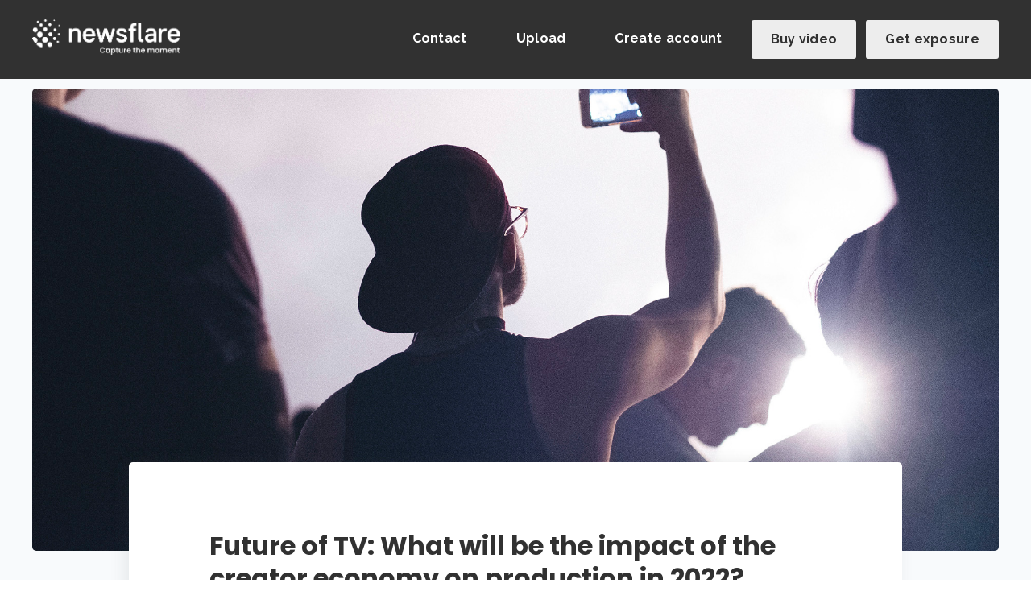

--- FILE ---
content_type: text/html; charset=UTF-8
request_url: https://blog.newsflare.com/future-of-tv-what-will-be-the-impact-of-the-creator-economy-on-production-in-2022
body_size: 9801
content:
<!doctype html><html lang="en"><head>
    <meta charset="utf-8">
    <title>Future of TV:&nbsp;What will be the impact of the creator economy on production in 2022?</title>
    <link rel="shortcut icon" href="https://blog.newsflare.com/hubfs/Newsflare%20logo%20white.jpg">
    <meta name="description" content="The freshest new programmes are now being made using user-generated video. Newsflare is the home of production-ready UGV.">
    <link type="text/css" rel="stylesheet" href="https://blog.newsflare.com/hubfs/hub_generated/template_assets/1/63248363819/1742867111593/template_main.min.css">
    
  <link type="text/css" rel="stylesheet" href="https://blog.newsflare.com/hubfs/hub_generated/template_assets/1/63248363820/1742867112252/template__blog.min.css">

  <link href="https://fonts.googleapis.com/css2?family=Poppins:ital,wght@0,300;0,400;0,500;0,600;0,700;0,800;0,900;1,300;1,400;1,500;1,600;1,700;1,800;1,900&amp;family=Raleway:ital,wght@0,300;0,400;0,500;0,600;0,700;0,800;0,900;1,300;1,400;1,500;1,600;1,700;1,800;1,900&amp;display=swap" rel="stylesheet">
			 
    
    <meta name="viewport" content="width=device-width, initial-scale=1">

    <script src="/hs/hsstatic/jquery-libs/static-1.1/jquery/jquery-1.7.1.js"></script>
<script>hsjQuery = window['jQuery'];</script>
    <meta property="og:description" content="The freshest new programmes are now being made using user-generated video. Newsflare is the home of production-ready UGV.">
    <meta property="og:title" content="Future of TV:&nbsp;What will be the impact of the creator economy on production in 2022?">
    <meta name="twitter:description" content="The freshest new programmes are now being made using user-generated video. Newsflare is the home of production-ready UGV.">
    <meta name="twitter:title" content="Future of TV:&nbsp;What will be the impact of the creator economy on production in 2022?">

    

    
    <style>
a.cta_button{-moz-box-sizing:content-box !important;-webkit-box-sizing:content-box !important;box-sizing:content-box !important;vertical-align:middle}.hs-breadcrumb-menu{list-style-type:none;margin:0px 0px 0px 0px;padding:0px 0px 0px 0px}.hs-breadcrumb-menu-item{float:left;padding:10px 0px 10px 10px}.hs-breadcrumb-menu-divider:before{content:'›';padding-left:10px}.hs-featured-image-link{border:0}.hs-featured-image{float:right;margin:0 0 20px 20px;max-width:50%}@media (max-width: 568px){.hs-featured-image{float:none;margin:0;width:100%;max-width:100%}}.hs-screen-reader-text{clip:rect(1px, 1px, 1px, 1px);height:1px;overflow:hidden;position:absolute !important;width:1px}
</style>

<link rel="stylesheet" href="https://blog.newsflare.com/hubfs/hub_generated/template_assets/1/63248363822/1742867112995/template_theme-overrides.min.css">
<link rel="stylesheet" href="https://blog.newsflare.com/hubfs/hub_generated/module_assets/1/63248363784/1742972279439/module_menu-section.min.css">
<link rel="stylesheet" href="/hs/hsstatic/BlogSocialSharingSupport/static-1.258/bundles/project.css">
<link rel="stylesheet" href="/hs/hsstatic/AsyncSupport/static-1.501/sass/comments_listing_asset.css">
    

    
<!--  Added by GoogleAnalytics integration -->
<script>
var _hsp = window._hsp = window._hsp || [];
_hsp.push(['addPrivacyConsentListener', function(consent) { if (consent.allowed || (consent.categories && consent.categories.analytics)) {
  (function(i,s,o,g,r,a,m){i['GoogleAnalyticsObject']=r;i[r]=i[r]||function(){
  (i[r].q=i[r].q||[]).push(arguments)},i[r].l=1*new Date();a=s.createElement(o),
  m=s.getElementsByTagName(o)[0];a.async=1;a.src=g;m.parentNode.insertBefore(a,m)
})(window,document,'script','//www.google-analytics.com/analytics.js','ga');
  ga('create','UA-24294669-1','auto');
  ga('send','pageview');
}}]);
</script>

<!-- /Added by GoogleAnalytics integration -->


<!-- Google Tag Manager -->
<script>(function(w,d,s,l,i){w[l]=w[l]||[];w[l].push({'gtm.start':
new Date().getTime(),event:'gtm.js'});var f=d.getElementsByTagName(s)[0],
j=d.createElement(s),dl=l!='dataLayer'?'&l='+l:'';j.async=true;j.src=
'https://www.googletagmanager.com/gtm.js?id='+i+dl;f.parentNode.insertBefore(j,f);
})(window,document,'script','dataLayer','GTM-KZ765GR');</script>
<!-- End Google Tag Manager -->
<!-- Leadoo Tag -->
<script type="text/javascript" async src="https://bot.leadoo.com/bot/dynamic.js?company=bYf1KVXq"></script>
<!-- End Leadoo Tag -->
<link rel="amphtml" href="https://blog.newsflare.com/future-of-tv-what-will-be-the-impact-of-the-creator-economy-on-production-in-2022?hs_amp=true">

<meta property="og:image" content="https://blog.newsflare.com/hubfs/b2b%20banner3.jpg">
<meta property="og:image:width" content="1895">
<meta property="og:image:height" content="897">

<meta name="twitter:image" content="https://blog.newsflare.com/hubfs/b2b%20banner3.jpg">


<meta property="og:url" content="https://blog.newsflare.com/future-of-tv-what-will-be-the-impact-of-the-creator-economy-on-production-in-2022">
<meta name="twitter:card" content="summary_large_image">

<link rel="canonical" href="https://blog.newsflare.com/future-of-tv-what-will-be-the-impact-of-the-creator-economy-on-production-in-2022">

<meta property="og:type" content="article">
<link rel="alternate" type="application/rss+xml" href="https://blog.newsflare.com/rss.xml">
<meta name="twitter:domain" content="blog.newsflare.com">
<script src="//platform.linkedin.com/in.js" type="text/javascript">
    lang: en_US
</script>

<meta http-equiv="content-language" content="en">






  <meta name="generator" content="HubSpot"></head>
  <body>
    <div class="body-wrapper   hs-content-id-66222719889 hs-blog-post hs-blog-id-6320035652">
      
        <div data-global-resource-path="Newsflare_January2022/templates/partials/header.html"><div class="wrapper">
		<header class="custom-header">
				<div class="custom-header-container">
						<div class="custom-header-logo">
								<div id="hs_cos_wrapper_header_logo" class="hs_cos_wrapper hs_cos_wrapper_widget hs_cos_wrapper_type_module widget-type-logo" style="" data-hs-cos-general-type="widget" data-hs-cos-type="module">
  






















  
  <span id="hs_cos_wrapper_header_logo_hs_logo_widget" class="hs_cos_wrapper hs_cos_wrapper_widget hs_cos_wrapper_type_logo" style="" data-hs-cos-general-type="widget" data-hs-cos-type="logo"><a href="https://www.newsflare.com/" id="hs-link-header_logo_hs_logo_widget" style="border-width:0px;border:0px;"><img src="https://blog.newsflare.com/hs-fs/hubfs/newsflare-logo-charcoal-strapline_2021%20(2).png?width=383&amp;height=91&amp;name=newsflare-logo-charcoal-strapline_2021%20(2).png" class="hs-image-widget " height="91" style="height: auto;width:383px;border-width:0px;border:0px;" width="383" alt="newsflare-logo-charcoal-strapline_2021 (2)" title="newsflare-logo-charcoal-strapline_2021 (2)" srcset="https://blog.newsflare.com/hs-fs/hubfs/newsflare-logo-charcoal-strapline_2021%20(2).png?width=192&amp;height=46&amp;name=newsflare-logo-charcoal-strapline_2021%20(2).png 192w, https://blog.newsflare.com/hs-fs/hubfs/newsflare-logo-charcoal-strapline_2021%20(2).png?width=383&amp;height=91&amp;name=newsflare-logo-charcoal-strapline_2021%20(2).png 383w, https://blog.newsflare.com/hs-fs/hubfs/newsflare-logo-charcoal-strapline_2021%20(2).png?width=575&amp;height=137&amp;name=newsflare-logo-charcoal-strapline_2021%20(2).png 575w, https://blog.newsflare.com/hs-fs/hubfs/newsflare-logo-charcoal-strapline_2021%20(2).png?width=766&amp;height=182&amp;name=newsflare-logo-charcoal-strapline_2021%20(2).png 766w, https://blog.newsflare.com/hs-fs/hubfs/newsflare-logo-charcoal-strapline_2021%20(2).png?width=958&amp;height=228&amp;name=newsflare-logo-charcoal-strapline_2021%20(2).png 958w, https://blog.newsflare.com/hs-fs/hubfs/newsflare-logo-charcoal-strapline_2021%20(2).png?width=1149&amp;height=273&amp;name=newsflare-logo-charcoal-strapline_2021%20(2).png 1149w" sizes="(max-width: 383px) 100vw, 383px"></a></span>
</div>
						</div>
						<nav class="header-custom-menu">
								<div id="hs_cos_wrapper_header_menu" class="hs_cos_wrapper hs_cos_wrapper_widget hs_cos_wrapper_type_module" style="" data-hs-cos-general-type="widget" data-hs-cos-type="module">





























<nav aria-label="Main menu" class="navigation-primary">
  
  
  <ul class="submenu level-1">
    
      
  <li class="has-submenu menu-item hs-skip-lang-url-rewrite">
    <a href="https://www.newsflare.com/about/contact" class="menu-link">Contact</a>

    
      <label class="menu-arrow" for="Contact">
        <span class="menu-arrow-bg"></span>
      </label>
			<div class="child-trigger"></div>
      
  
  <ul class="submenu level-2">
    
      
  <li class="no-submenu menu-item hs-skip-lang-url-rewrite">
    <a href="javascript:;" class="menu-link">Submenu</a>

    
  </li>

    
  </ul>

    
  </li>

    
      
  <li class="no-submenu menu-item hs-skip-lang-url-rewrite">
    <a href="https://www.newsflare.com/upload" class="menu-link">Upload</a>

    
  </li>

    
      
  <li class="no-submenu menu-item hs-skip-lang-url-rewrite">
    <a href="https://www.newsflare.com/account/signup" class="menu-link">Create account</a>

    
  </li>

    
      
  <li class="no-submenu menu-item hs-skip-lang-url-rewrite">
    <a href="https://www.newsflare.com/about/commercial" class="menu-link">Buy video</a>

    
  </li>

    
      
  <li class="no-submenu menu-item hs-skip-lang-url-rewrite">
    <a href="https://www.newsflare.com/sellyourvideo" class="menu-link">Get exposure</a>

    
  </li>

    
  </ul>

</nav></div>
						</nav>
						<nav class="header-custom-mobile">
								<button class="custom-btn open-button">
										<span class="icon icon-hamburger-black"></span>
								</button>
								<div class="mobile-custom-container">
										<div class="custom-modal_window">
												<span id="hs_cos_wrapper_mobile_menu" class="hs_cos_wrapper hs_cos_wrapper_widget hs_cos_wrapper_type_menu" style="" data-hs-cos-general-type="widget" data-hs-cos-type="menu"><div id="hs_menu_wrapper_mobile_menu" class="hs-menu-wrapper active-branch flyouts hs-menu-flow-horizontal" role="navigation" data-sitemap-name="Default" data-menu-id="63252364101" aria-label="Navigation Menu">
 <ul role="menu">
  <li class="hs-menu-item hs-menu-depth-1 hs-item-has-children" role="none"><a href="https://www.newsflare.com/about/contact" aria-haspopup="true" aria-expanded="false" role="menuitem">Contact</a>
   <ul role="menu" class="hs-menu-children-wrapper">
    <li class="hs-menu-item hs-menu-depth-2" role="none"><a href="javascript:;" role="menuitem">Submenu</a></li>
   </ul></li>
  <li class="hs-menu-item hs-menu-depth-1" role="none"><a href="https://www.newsflare.com/upload" role="menuitem">Upload</a></li>
  <li class="hs-menu-item hs-menu-depth-1" role="none"><a href="https://www.newsflare.com/account/signup" role="menuitem">Create account</a></li>
  <li class="hs-menu-item hs-menu-depth-1" role="none"><a href="https://www.newsflare.com/about/commercial" role="menuitem">Buy video</a></li>
  <li class="hs-menu-item hs-menu-depth-1" role="none"><a href="https://www.newsflare.com/sellyourvideo" role="menuitem">Get exposure</a></li>
 </ul>
</div></span>
												<button class="custom-btn close-modal">Close</button>
										</div>
								</div>
						</nav>
				</div>  
		</header>
</div></div>
      

      

<main id="main-content" class="body-container-wrapper">

  <div class="body-container body-container--blog-post">

    
    <div class="content-wrapper">
      
      <div class="post-featured-image" style="background-image:url('https://blog.newsflare.com/hubfs/b2b%20banner3.jpg');" aria-label="Read full post: Future of TV: What will be the impact of the creator economy on production in 2022?"><img src="https://blog.newsflare.com/hubfs/b2b%20banner3.jpg" style="visibility: hidden; max-width: 100%;" aria-label="Read full post: Future of TV: What will be the impact of the creator economy on production in 2022?">
      </div>
      
      <article class="blog-post">
        <h1 class="blog-post__title"><span id="hs_cos_wrapper_name" class="hs_cos_wrapper hs_cos_wrapper_meta_field hs_cos_wrapper_type_text" style="" data-hs-cos-general-type="meta_field" data-hs-cos-type="text">Future of TV:&nbsp;What will be the impact of the creator economy on production in 2022?</span></h1>
        <div class="blog-post__meta">
          Published by <a href="https://blog.newsflare.com/author/morgan-schofield" rel="author">
            Morgan Schofield
          </a>
          on
          <time datetime="2022-02-22 16:37:02" class="blog-post__timestamp">
            Feb 22, 2022 4:37:02 PM
          </time>
        </div>
        <div class="blog-post__body">
          <span id="hs_cos_wrapper_post_body" class="hs_cos_wrapper hs_cos_wrapper_meta_field hs_cos_wrapper_type_rich_text" style="" data-hs-cos-general-type="meta_field" data-hs-cos-type="rich_text"><p style="font-size: 16px;"><span style="background-color: #fcfcfc;">It used to be the case that production teams were responsible for everything we watched on television, and unless you were employed by the TV industry you rarely had the opportunity to be part of the stories being told.&nbsp;&nbsp; </span></p>
<!--more-->
<p>Whereas we may once have previously been passive consumers of TV, thanks to the internet and social media we can now be active participants.&nbsp; Not only are we watching video on social media channels such as YouTube, Facebook Watch, IGTV and so on, but we are also making it ourselves.</p>
<p style="font-size: 16px;"><span style="background-color: #fcfcfc;">Today literally everyone is, or can be, a content creator.&nbsp; </span><a href="https://www.globenewswire.com/news-release/2021/09/21/2300791/0/en/The-Creator-Economy-Survey-by-The-Influencer-Marketing-Factory.html" style="background-color: #fcfcfc; text-decoration: none;">The creator economy is worth in excess of $100 billion</a>, and creators are building huge audiences and generating huge incomes from their channel memberships and subscriptions.</p>
<p style="font-size: 16px;">We’re not just talking multichannel networks here; <a href="https://digiday.com/future-of-tv/future-of-tv-briefing-how-the-creator-economys-power-balance-has-shifted-since-the-era-of-multichannel-networks/"><span>the creator economy boom is rebalancing the creator business.&nbsp; It is empowering individual video creators to become superstars and entire new businesses are being built around them. </span></a>&nbsp;</p>
<p style="font-size: 16px;"><img src="https://blog.newsflare.com/hs-fs/hubfs/Pink%20and%20Black%20Cute%20Typographic%20Business%20comms%20Twitter%20Post%20(3).gif?width=743&amp;name=Pink%20and%20Black%20Cute%20Typographic%20Business%20comms%20Twitter%20Post%20(3).gif" alt="Pink and Black Cute Typographic Business comms Twitter Post (3)" width="743" loading="lazy" style="width: 743px; margin-left: auto; margin-right: auto; display: block;" srcset="https://blog.newsflare.com/hs-fs/hubfs/Pink%20and%20Black%20Cute%20Typographic%20Business%20comms%20Twitter%20Post%20(3).gif?width=372&amp;name=Pink%20and%20Black%20Cute%20Typographic%20Business%20comms%20Twitter%20Post%20(3).gif 372w, https://blog.newsflare.com/hs-fs/hubfs/Pink%20and%20Black%20Cute%20Typographic%20Business%20comms%20Twitter%20Post%20(3).gif?width=743&amp;name=Pink%20and%20Black%20Cute%20Typographic%20Business%20comms%20Twitter%20Post%20(3).gif 743w, https://blog.newsflare.com/hs-fs/hubfs/Pink%20and%20Black%20Cute%20Typographic%20Business%20comms%20Twitter%20Post%20(3).gif?width=1115&amp;name=Pink%20and%20Black%20Cute%20Typographic%20Business%20comms%20Twitter%20Post%20(3).gif 1115w, https://blog.newsflare.com/hs-fs/hubfs/Pink%20and%20Black%20Cute%20Typographic%20Business%20comms%20Twitter%20Post%20(3).gif?width=1486&amp;name=Pink%20and%20Black%20Cute%20Typographic%20Business%20comms%20Twitter%20Post%20(3).gif 1486w, https://blog.newsflare.com/hs-fs/hubfs/Pink%20and%20Black%20Cute%20Typographic%20Business%20comms%20Twitter%20Post%20(3).gif?width=1858&amp;name=Pink%20and%20Black%20Cute%20Typographic%20Business%20comms%20Twitter%20Post%20(3).gif 1858w, https://blog.newsflare.com/hs-fs/hubfs/Pink%20and%20Black%20Cute%20Typographic%20Business%20comms%20Twitter%20Post%20(3).gif?width=2229&amp;name=Pink%20and%20Black%20Cute%20Typographic%20Business%20comms%20Twitter%20Post%20(3).gif 2229w" sizes="(max-width: 743px) 100vw, 743px"></p>
<h1 style="font-size: 22px;"><strong>Decentralisation and democratisation</strong></h1>
<p>Perhaps the biggest impact however is how the growth of the creator economy is shifting the traditional entertainment industry.&nbsp;&nbsp;</p>
<p>Where once our viewing hours were spent watching scheduled TV, the democratisation of content and the creator economy ecosystem is pushing viewing habits in a non-linear direction, and as such is redefining the development and creation of programming.&nbsp; A new future of TV is emerging where literally anyone can produce and broadcast themselves to the world.</p>
<p>Creators are making content for, and being picked up by, subscription streaming services such as Netflix and Roku, you only have to take a look at the success of Tinder Swindler to see raw authentic value user-generated video brings to documentaries, and its power to attract huge and diverse audiences. Similarly, OTT services reach out to creators leveraging the inherent creator economy opportunity to jump on trends and find new talent to connect with audiences.&nbsp; Similarly, an emerging genre of creator-owned streaming channels is also on the ascendancy. &nbsp; Channels such as Nebular and Streamfire are stealing a march on traditional broadcast and network audiences.</p>
<p>While the creator economy will likely never fully replace TV, in 2022 it’s a certain that creators will remain at the epicentre of the entertainment industry and social video platforms will continue to steal audiences away from mainstream entertainment.&nbsp; Gen Z and Gen Alpha in particular are cutting themselves off from traditional media, and if networks and broadcasters want to remain relevant, they need to adapt and support their rise.&nbsp;&nbsp;</p>
<h2 style="font-size: 16px;"><span style="font-size: 22px;"><strong>The <span style="background-color: white;">f</span>reshest new programmes are now being made using user-generated video </strong></span></h2>
<p>Keeping pace with creators means producers must deliver more and deliver it faster.</p>
<p>User-generated video (UGV) provides production teams with the ability to collect and share the vast quantity of content needed to make unique programmes that attract and retain audiences, whilst at the same time tapping into the growing desire to be entertained and inspired with authentic storytelling on the go.&nbsp;</p>
<h2 style="font-size: 22px;"><strong>Newsflare is the home of production-ready UGV</strong></h2>
<p style="font-size: 16px;">Newsflare invites production teams everywhere to join us in celebrating the variety of stories captured by creators everywhere:&nbsp; We offer:</p>
<ul style="font-size: 16px;">
<li aria-level="1">The world’s largest user-generated video vault alive with diverse, emotionally powerful content and fresh ideas that will resonate deeply with TV buyers and commissioners<br><br></li>
<li aria-level="1">A 45,000+ global membership of filmers constantly capturing life as it happens<br><br></li>
<li aria-level="1">Amazing stories that might otherwise never be told – the bizarre, the fantastic, the quirky and even the downright brutal&nbsp;<br><br></li>
<li aria-level="1">Licensed, ready to use content so you can get your show into production faster<br><br></li>
<li aria-level="1">Crowdsourced content for bespoke needs&nbsp;<br><br></li>
</ul>
<p style="font-weight: bold;"><span style="background-color: white;">Take a look at our </span><a href="/how-to-get-started-with-ugc-a-practical-guide-for-producers" rel="noopener" target="_blank"><span style="background-color: white;">practical guide for producers looking to get started </span>UGV. </a><span style="background-color: white;"> Or <a href="https://info.newsflare.com/contact-us" rel="noopener" target="_blank">get in touch</a> with a</span> member of our production team and we can help you get started.</p></span>
        </div>
        
          <div class="blog-post__tags">
            <span>Tags:</span>
            
              <a class="blog-post__tag-link" href="https://blog.newsflare.com/tag/production" rel="tag">Production</a>
            
          </div>
        
        <div class="blog-post__links-container">
					<div class="blog-post__links">
						<a href="https://blog.newsflare.com" class="blog-post__back-to-blog"><span id="hs_cos_wrapper_" class="hs_cos_wrapper hs_cos_wrapper_widget hs_cos_wrapper_type_icon" style="" data-hs-cos-general-type="widget" data-hs-cos-type="icon"><svg version="1.0" xmlns="http://www.w3.org/2000/svg" viewbox="0 0 448 512" aria-hidden="true"><g id="long-arrow-alt-left1_layer"><path d="M134.059 296H436c6.627 0 12-5.373 12-12v-56c0-6.627-5.373-12-12-12H134.059v-46.059c0-21.382-25.851-32.09-40.971-16.971L7.029 239.029c-9.373 9.373-9.373 24.569 0 33.941l86.059 86.059c15.119 15.119 40.971 4.411 40.971-16.971V296z" /></g></svg></span>Back to Blog</a>
					</div>
					<div class="blog-post__sharing">
						<span id="hs_cos_wrapper_" class="hs_cos_wrapper hs_cos_wrapper_widget hs_cos_wrapper_type_blog_social_sharing" style="" data-hs-cos-general-type="widget" data-hs-cos-type="blog_social_sharing">
<div class="hs-blog-social-share">
    <ul class="hs-blog-social-share-list">
        
        <li class="hs-blog-social-share-item hs-blog-social-share-item-twitter">
            <!-- Twitter social share -->
            <a href="https://twitter.com/share" class="twitter-share-button" data-lang="en" data-url="https://blog.newsflare.com/future-of-tv-what-will-be-the-impact-of-the-creator-economy-on-production-in-2022" data-size="medium" data-text="Future of TV:&nbsp;What will be the impact of the creator economy on production in 2022?">Tweet</a>
        </li>
        

        
        <li class="hs-blog-social-share-item hs-blog-social-share-item-linkedin">
            <!-- LinkedIn social share -->
            <script type="IN/Share" data-url="https://blog.newsflare.com/future-of-tv-what-will-be-the-impact-of-the-creator-economy-on-production-in-2022" data-showzero="true" data-counter="right"></script>
        </li>
        

        
        <li class="hs-blog-social-share-item hs-blog-social-share-item-facebook">
            <!-- Facebook share -->
            <div class="fb-share-button" data-href="https://blog.newsflare.com/future-of-tv-what-will-be-the-impact-of-the-creator-economy-on-production-in-2022" data-layout="button_count"></div>
        </li>
        
    </ul>
 </div>

</span>
					</div>										
				</div>
      
        <div class="blog-comments">
          <div id="hs_cos_wrapper_blog_comments" class="hs_cos_wrapper hs_cos_wrapper_widget hs_cos_wrapper_type_module widget-type-blog_comments" style="" data-hs-cos-general-type="widget" data-hs-cos-type="module"><span id="hs_cos_wrapper_blog_comments_blog_comments" class="hs_cos_wrapper hs_cos_wrapper_widget hs_cos_wrapper_type_blog_comments" style="" data-hs-cos-general-type="widget" data-hs-cos-type="blog_comments">
<div class="section post-footer">
    <div id="comments-listing" class="new-comments"></div>
    
      <div id="hs_form_target_1ee22fd0-9515-4afd-bc75-4e72a02b1387"></div>
      
      
      
      
    
</div>

</span></div>
        </div>
      
    </article>

    </div>
    

    
    
    

    
  
      
        <section class="blog-related-posts">
          <div class="content-wrapper">
            <h2>Related Articles</h2>
            <div class="blog-related-posts__list">
      
              <article class="blog-index__post blog-index__post--small" aria-label="Blog post summary: Adapting to the new normal: The power of Storytelling using User-generated content">
              	<div class="blog-index__post-inner-card">
                
                  <!-- <div class="blog-related-posts__content"> -->
                  <div class="blog-index__post-content  blog-index__post-content--small">
                    <h2 class="blog-related-posts__title"><a href="https://blog.newsflare.com/2020/04/adapting-to-the-new-normal-the-power-of-storytelling-using-user-generated-content">Adapting to the new normal: The power of Storytelling using User-generated content</a></h2>
                    Now more than ever, staying connected matters most of all and as we're all in lockdown, people are...
                      <div class="blog-post__meta-section">
              				<div class="blog-post__read-more">
              					<a href="https://blog.newsflare.com/2020/04/adapting-to-the-new-normal-the-power-of-storytelling-using-user-generated-content">Read More<span class="read-more__arrow"><span id="hs_cos_wrapper_" class="hs_cos_wrapper hs_cos_wrapper_widget hs_cos_wrapper_type_icon" style="" data-hs-cos-general-type="widget" data-hs-cos-type="icon"><svg version="1.0" xmlns="http://www.w3.org/2000/svg" viewbox="0 0 448 512" aria-hidden="true"><g id="long-arrow-alt-right2_layer"><path d="M313.941 216H12c-6.627 0-12 5.373-12 12v56c0 6.627 5.373 12 12 12h301.941v46.059c0 21.382 25.851 32.09 40.971 16.971l86.059-86.059c9.373-9.373 9.373-24.569 0-33.941l-86.059-86.059c-15.119-15.119-40.971-4.411-40.971 16.971V216z" /></g></svg></span></span>
              					</a>
              				</div>
              			</div>
                  </div>
                </div>
              </article>
        
    

  
      
              <article class="blog-index__post blog-index__post--small" aria-label="Blog post summary: Meet Oliya Scootercaster (@ScooterCasterNY)&nbsp; - documenting, observing, and presenting to the world the raw and unfiltered reality of Russia’s invasion of Ukraine">
              	<div class="blog-index__post-inner-card">
                
                  <a class="blog-index__post-image blog-index__post-image--small" style="background-image: url('https://blog.newsflare.com/hubfs/Oliya%20Scootercaster.jpeg')" ; href="https://blog.newsflare.com/meet-oliya-scootercaster-documenting-observing-and-presenting-to-the-world-the-raw-and-unfiltered-reality-of-russias-invasion-of-ukraine" aria-label="Read full post: Meet Oliya Scootercaster (@ScooterCasterNY)&nbsp; - documenting, observing, and presenting to the world the raw and unfiltered reality of Russia’s invasion of Ukraine">
                  </a>
                
                  <!-- <div class="blog-related-posts__content"> -->
                  <div class="blog-index__post-content  blog-index__post-content--small">
                    <h2 class="blog-related-posts__title"><a href="https://blog.newsflare.com/meet-oliya-scootercaster-documenting-observing-and-presenting-to-the-world-the-raw-and-unfiltered-reality-of-russias-invasion-of-ukraine">Meet Oliya Scootercaster (@ScooterCasterNY)&nbsp; - documenting, observing, and presenting to the world the raw and unfiltered reality of Russia’s invasion of Ukraine</a></h2>
                    A Newsflare member since 2018, Oliya is an independent journalist based in New York. Oliya is...
                      <div class="blog-post__meta-section">
              				<div class="blog-post__read-more">
              					<a href="https://blog.newsflare.com/meet-oliya-scootercaster-documenting-observing-and-presenting-to-the-world-the-raw-and-unfiltered-reality-of-russias-invasion-of-ukraine">Read More<span class="read-more__arrow"><span id="hs_cos_wrapper_" class="hs_cos_wrapper hs_cos_wrapper_widget hs_cos_wrapper_type_icon" style="" data-hs-cos-general-type="widget" data-hs-cos-type="icon"><svg version="1.0" xmlns="http://www.w3.org/2000/svg" viewbox="0 0 448 512" aria-hidden="true"><g id="long-arrow-alt-right3_layer"><path d="M313.941 216H12c-6.627 0-12 5.373-12 12v56c0 6.627 5.373 12 12 12h301.941v46.059c0 21.382 25.851 32.09 40.971 16.971l86.059-86.059c9.373-9.373 9.373-24.569 0-33.941l-86.059-86.059c-15.119-15.119-40.971-4.411-40.971 16.971V216z" /></g></svg></span></span>
              					</a>
              				</div>
              			</div>
                  </div>
                </div>
              </article>
        
    

  
      
              <article class="blog-index__post blog-index__post--small" aria-label="Blog post summary: MIPCOM Factual Trends: Why UGV is proving to be a great medium for innovative modern history programming">
              	<div class="blog-index__post-inner-card">
                
                  <a class="blog-index__post-image blog-index__post-image--small" style="background-image: url('https://blog.newsflare.com/hubfs/Newsflare%20Logo%20with%20Image/Screen%20Shot%202021-10-19%20at%2013.51.05.png')" ; href="https://blog.newsflare.com/mipcom-factual-trends-why-ugv-is-proving-to-be-a-great-medium-for-innovative-modern-history-programming" aria-label="Read full post: MIPCOM Factual Trends: Why UGV is proving to be a great medium for innovative modern history programming">
                  </a>
                
                  <!-- <div class="blog-related-posts__content"> -->
                  <div class="blog-index__post-content  blog-index__post-content--small">
                    <h2 class="blog-related-posts__title"><a href="https://blog.newsflare.com/mipcom-factual-trends-why-ugv-is-proving-to-be-a-great-medium-for-innovative-modern-history-programming">MIPCOM Factual Trends: Why UGV is proving to be a great medium for innovative modern history programming</a></h2>
                    TV has always been a powerful medium for delivering compelling and engaging insights into history...
                      <div class="blog-post__meta-section">
              				<div class="blog-post__read-more">
              					<a href="https://blog.newsflare.com/mipcom-factual-trends-why-ugv-is-proving-to-be-a-great-medium-for-innovative-modern-history-programming">Read More<span class="read-more__arrow"><span id="hs_cos_wrapper_" class="hs_cos_wrapper hs_cos_wrapper_widget hs_cos_wrapper_type_icon" style="" data-hs-cos-general-type="widget" data-hs-cos-type="icon"><svg version="1.0" xmlns="http://www.w3.org/2000/svg" viewbox="0 0 448 512" aria-hidden="true"><g id="long-arrow-alt-right4_layer"><path d="M313.941 216H12c-6.627 0-12 5.373-12 12v56c0 6.627 5.373 12 12 12h301.941v46.059c0 21.382 25.851 32.09 40.971 16.971l86.059-86.059c9.373-9.373 9.373-24.569 0-33.941l-86.059-86.059c-15.119-15.119-40.971-4.411-40.971 16.971V216z" /></g></svg></span></span>
              					</a>
              				</div>
              			</div>
                  </div>
                </div>
              </article>
        
            </div>
          </div>
        </section>
      
    


    

  </div>
</main>


      
        <div data-global-resource-path="Newsflare_January2022/templates/partials/footer.html"><footer class="custom-footer">
		<div class="custom-footer-row">
				<div class="custom-footer-wrap-top">
						<div class="custom-footer-brand">
								<div id="hs_cos_wrapper_top_footer_logo" class="hs_cos_wrapper hs_cos_wrapper_widget hs_cos_wrapper_type_module widget-type-logo" style="" data-hs-cos-general-type="widget" data-hs-cos-type="module">
  






















  
  <span id="hs_cos_wrapper_top_footer_logo_hs_logo_widget" class="hs_cos_wrapper hs_cos_wrapper_widget hs_cos_wrapper_type_logo" style="" data-hs-cos-general-type="widget" data-hs-cos-type="logo"><a href="https://www.newsflare.com/" id="hs-link-top_footer_logo_hs_logo_widget" style="border-width:0px;border:0px;"><img src="https://blog.newsflare.com/hs-fs/hubfs/newsflare-logo-charcoal-strapline_2021%20(2).png?width=383&amp;height=91&amp;name=newsflare-logo-charcoal-strapline_2021%20(2).png" class="hs-image-widget " height="91" style="height: auto;width:383px;border-width:0px;border:0px;" width="383" alt="newsflare-logo-charcoal-strapline_2021 (2)" title="newsflare-logo-charcoal-strapline_2021 (2)" srcset="https://blog.newsflare.com/hs-fs/hubfs/newsflare-logo-charcoal-strapline_2021%20(2).png?width=192&amp;height=46&amp;name=newsflare-logo-charcoal-strapline_2021%20(2).png 192w, https://blog.newsflare.com/hs-fs/hubfs/newsflare-logo-charcoal-strapline_2021%20(2).png?width=383&amp;height=91&amp;name=newsflare-logo-charcoal-strapline_2021%20(2).png 383w, https://blog.newsflare.com/hs-fs/hubfs/newsflare-logo-charcoal-strapline_2021%20(2).png?width=575&amp;height=137&amp;name=newsflare-logo-charcoal-strapline_2021%20(2).png 575w, https://blog.newsflare.com/hs-fs/hubfs/newsflare-logo-charcoal-strapline_2021%20(2).png?width=766&amp;height=182&amp;name=newsflare-logo-charcoal-strapline_2021%20(2).png 766w, https://blog.newsflare.com/hs-fs/hubfs/newsflare-logo-charcoal-strapline_2021%20(2).png?width=958&amp;height=228&amp;name=newsflare-logo-charcoal-strapline_2021%20(2).png 958w, https://blog.newsflare.com/hs-fs/hubfs/newsflare-logo-charcoal-strapline_2021%20(2).png?width=1149&amp;height=273&amp;name=newsflare-logo-charcoal-strapline_2021%20(2).png 1149w" sizes="(max-width: 383px) 100vw, 383px"></a></span>
</div>
						</div>
						<div class="custom-footer-nav-list">
								<h5 class="custom-footer-heading">
										<div id="hs_cos_wrapper_footer_buyers" class="hs_cos_wrapper hs_cos_wrapper_widget hs_cos_wrapper_type_module widget-type-rich_text" style="" data-hs-cos-general-type="widget" data-hs-cos-type="module"><span id="hs_cos_wrapper_footer_buyers_" class="hs_cos_wrapper hs_cos_wrapper_widget hs_cos_wrapper_type_rich_text" style="" data-hs-cos-general-type="widget" data-hs-cos-type="rich_text">For buyers</span></div>
								</h5>
								<div class="customfooter-nav-menu-wrap">
										<span id="hs_cos_wrapper_footer_menu_buyers" class="hs_cos_wrapper hs_cos_wrapper_widget hs_cos_wrapper_type_menu" style="" data-hs-cos-general-type="widget" data-hs-cos-type="menu"><div id="hs_menu_wrapper_footer_menu_buyers" class="hs-menu-wrapper active-branch flyouts hs-menu-flow-horizontal" role="navigation" data-sitemap-name="Default" data-menu-id="63254955153" aria-label="Navigation Menu">
 <ul role="menu">
  <li class="hs-menu-item hs-menu-depth-1" role="none"><a href="https://www.newsflare.com/about/buying-from-newsflare" role="menuitem">Buy from Newsflare</a></li>
  <li class="hs-menu-item hs-menu-depth-1" role="none"><a href="https://www.newsflare.com/account/signup" role="menuitem">Get started</a></li>
  <li class="hs-menu-item hs-menu-depth-1" role="none"><a href="https://www.newsflare.com/topic/trending" role="menuitem">Trending video</a></li>
  <li class="hs-menu-item hs-menu-depth-1" role="none"><a href="https://www.newsflare.com/topic/newsflare-picks" role="menuitem">Staff picks</a></li>
  <li class="hs-menu-item hs-menu-depth-1" role="none"><a href="https://blog.newsflare.com/?__hstc=94307330.28c35527f0fa43c95bc2c45b06a0a307.1641442443769.1641448841952.1641455061451.3&amp;__hssc=94307330.2.1641455061451&amp;__hsfp=3379298706" role="menuitem">Buyer blog</a></li>
 </ul>
</div></span>
								</div>
						</div>
						<div class="custom-footer-nav-list">
								<h5 class="custom-footer-heading">
										<div id="hs_cos_wrapper_footer_filmers" class="hs_cos_wrapper hs_cos_wrapper_widget hs_cos_wrapper_type_module widget-type-rich_text" style="" data-hs-cos-general-type="widget" data-hs-cos-type="module"><span id="hs_cos_wrapper_footer_filmers_" class="hs_cos_wrapper hs_cos_wrapper_widget hs_cos_wrapper_type_rich_text" style="" data-hs-cos-general-type="widget" data-hs-cos-type="rich_text">For filmers</span></div>
								</h5>
								<div class="customfooter-nav-menu-wrap">
										<span id="hs_cos_wrapper_footer_menu_filmers" class="hs_cos_wrapper hs_cos_wrapper_widget hs_cos_wrapper_type_menu" style="" data-hs-cos-general-type="widget" data-hs-cos-type="menu"><div id="hs_menu_wrapper_footer_menu_filmers" class="hs-menu-wrapper active-branch flyouts hs-menu-flow-horizontal" role="navigation" data-sitemap-name="Default" data-menu-id="63258614023" aria-label="Navigation Menu">
 <ul role="menu">
  <li class="hs-menu-item hs-menu-depth-1" role="none"><a href="https://www.newsflare.com/sellyourvideo" role="menuitem">Earn with Newsflare</a></li>
  <li class="hs-menu-item hs-menu-depth-1" role="none"><a href="https://www.newsflare.com/upload" role="menuitem">Upload </a></li>
  <li class="hs-menu-item hs-menu-depth-1" role="none"><a href="https://www.newsflare.com/videobrief" role="menuitem">Inspiration</a></li>
  <li class="hs-menu-item hs-menu-depth-1" role="none"><a href="https://www.newsflare.com/about/faq" role="menuitem">FAQs</a></li>
  <li class="hs-menu-item hs-menu-depth-1" role="none"><a href="https://help.newsflare.com/hc/en-gb/articles/115001945125-How-to-make-money-from-YouTube-" role="menuitem">Youtube programme</a></li>
  <li class="hs-menu-item hs-menu-depth-1" role="none"><a href="https://blog.newsflare.com/community?__hstc=94307330.28c35527f0fa43c95bc2c45b06a0a307.1641442443769.1641741839266.1641783679204.12&amp;__hssc=94307330.1.1641783679204&amp;__hsfp=3651485065" role="menuitem">Community blog</a></li>
 </ul>
</div></span>
								</div>
						</div>
						<div class="custom-footer-nav-list">
								<h5 class="custom-footer-heading">
										<div id="hs_cos_wrapper_footer_company" class="hs_cos_wrapper hs_cos_wrapper_widget hs_cos_wrapper_type_module widget-type-rich_text" style="" data-hs-cos-general-type="widget" data-hs-cos-type="module"><span id="hs_cos_wrapper_footer_company_" class="hs_cos_wrapper hs_cos_wrapper_widget hs_cos_wrapper_type_rich_text" style="" data-hs-cos-general-type="widget" data-hs-cos-type="rich_text">Company</span></div>
								</h5>
								<div class="customfooter-nav-menu-wrap">
										<span id="hs_cos_wrapper_footer_menu_company" class="hs_cos_wrapper hs_cos_wrapper_widget hs_cos_wrapper_type_menu" style="" data-hs-cos-general-type="widget" data-hs-cos-type="menu"><div id="hs_menu_wrapper_footer_menu_company" class="hs-menu-wrapper active-branch flyouts hs-menu-flow-horizontal" role="navigation" data-sitemap-name="Default" data-menu-id="63259298697" aria-label="Navigation Menu">
 <ul role="menu">
  <li class="hs-menu-item hs-menu-depth-1" role="none"><a href="https://www.newsflare.com/about" role="menuitem">About</a></li>
  <li class="hs-menu-item hs-menu-depth-1" role="none"><a href="https://www.newsflare.com/about/team" role="menuitem">Team</a></li>
  <li class="hs-menu-item hs-menu-depth-1" role="none"><a href="https://www.newsflare.com/about/careers" role="menuitem">Careers</a></li>
  <li class="hs-menu-item hs-menu-depth-1" role="none"><a href="https://www.newsflare.com/about/press" role="menuitem">Press</a></li>
  <li class="hs-menu-item hs-menu-depth-1" role="none"><a href="https://www.newsflare.com/about/contact" role="menuitem">Contact us</a></li>
 </ul>
</div></span>
								</div>
						</div>
						<div class="custom-footer-nav-list">

								<h5 class="custom-footer-heading">
										<div id="hs_cos_wrapper_footer_legal" class="hs_cos_wrapper hs_cos_wrapper_widget hs_cos_wrapper_type_module widget-type-rich_text" style="" data-hs-cos-general-type="widget" data-hs-cos-type="module"><span id="hs_cos_wrapper_footer_legal_" class="hs_cos_wrapper hs_cos_wrapper_widget hs_cos_wrapper_type_rich_text" style="" data-hs-cos-general-type="widget" data-hs-cos-type="rich_text">Legal</span></div>
								</h5>
								<div class="customfooter-nav-menu-wrap">
										<span id="hs_cos_wrapper_footer_menu_legal" class="hs_cos_wrapper hs_cos_wrapper_widget hs_cos_wrapper_type_menu" style="" data-hs-cos-general-type="widget" data-hs-cos-type="menu"><div id="hs_menu_wrapper_footer_menu_legal" class="hs-menu-wrapper active-branch flyouts hs-menu-flow-horizontal" role="navigation" data-sitemap-name="Default" data-menu-id="63259403270" aria-label="Navigation Menu">
 <ul role="menu">
  <li class="hs-menu-item hs-menu-depth-1" role="none"><a href="https://www.newsflare.com/about/privacy" role="menuitem">Privacy policy</a></li>
  <li class="hs-menu-item hs-menu-depth-1" role="none"><a href="https://www.newsflare.com/about/terms" role="menuitem">Terms of service</a></li>
  <li class="hs-menu-item hs-menu-depth-1" role="none"><a href="https://www.newsflare.com/about/editorial-terms" role="menuitem">Editorial Licensing T&amp;Cs</a></li>
  <li class="hs-menu-item hs-menu-depth-1" role="none"><a href="https://www.newsflare.com/about/production-terms" role="menuitem">Production Licensing T&amp;Cs</a></li>
 </ul>
</div></span>
								</div>
						</div>
				</div>
				<div class="custom-footer-wrap-bottom">
						<div class="copyright">
								<div id="hs_cos_wrapper_footer_copyright_text" class="hs_cos_wrapper hs_cos_wrapper_widget hs_cos_wrapper_type_module widget-type-text" style="" data-hs-cos-general-type="widget" data-hs-cos-type="module"><span id="hs_cos_wrapper_footer_copyright_text_" class="hs_cos_wrapper hs_cos_wrapper_widget hs_cos_wrapper_type_text" style="" data-hs-cos-general-type="widget" data-hs-cos-type="text"><p>
© 2026 Newsflare Limited. All rights reserved.
</p></span></div>
						</div>
						<div class="footer__wrap-bottom-brand mobileview">
								<div id="hs_cos_wrapper_footer_bottom_logo" class="hs_cos_wrapper hs_cos_wrapper_widget hs_cos_wrapper_type_module widget-type-logo" style="" data-hs-cos-general-type="widget" data-hs-cos-type="module">
  






















  
  <span id="hs_cos_wrapper_footer_bottom_logo_hs_logo_widget" class="hs_cos_wrapper hs_cos_wrapper_widget hs_cos_wrapper_type_logo" style="" data-hs-cos-general-type="widget" data-hs-cos-type="logo"><h1 class="logo-company-name">Newsflare</h1></span>
</div>
						</div>
						<div class="custom-footer-social">
								<div id="hs_cos_wrapper_module_16414505437249" class="hs_cos_wrapper hs_cos_wrapper_widget hs_cos_wrapper_type_module" style="" data-hs-cos-general-type="widget" data-hs-cos-type="module"><ul>
		<li>
				
				
				<a href="https://www.youtube.com/user/NewsflareBreaking" target="_blank">
						<span class="icon icon-youtube gutter-icon"></span>
						<span class="icon icon-youtube-original"></span>
				</a>
		</li>
		<li>
				
				
				<a href="https://www.facebook.com/newsflare" target="_blank">
						<span class="icon icon-facebook gutter-icon"></span>
						<span class="icon icon-facebook-original"></span>
				</a>
		</li>
		<li>
				
				
				<a href="https://twitter.com/newsflare" target="_blank">
						<span class="icon icon-twitter gutter-icon"></span>
						<span class="icon icon-twitter-original"></span>
				</a>
		</li>
		<li>
				
				
				<a href="https://www.instagram.com/newsflare" target="_blank">
						<span class="icon icon-instagram gutter-icon"></span>
						<span class="icon icon-instagram-original"></span>
				</a>
		</li>
		<li>
				
				
				<a href="https://www.linkedin.com/company/newsflare" target="_blank">
						<span class="icon icon-linkedin gutter-icon"></span>
						<span class="icon icon-linkedin-original"></span>
				</a>
		</li>
</ul></div>
						</div>
<!-- 						<div class="footer__wrap-bottom-brand">
								<div id="hs_cos_wrapper_footer_bottom_logo" class="hs_cos_wrapper hs_cos_wrapper_widget hs_cos_wrapper_type_module widget-type-logo" style="" data-hs-cos-general-type="widget" data-hs-cos-type="module" >
  






















  
  <span id="hs_cos_wrapper_footer_bottom_logo_hs_logo_widget" class="hs_cos_wrapper hs_cos_wrapper_widget hs_cos_wrapper_type_logo" style="" data-hs-cos-general-type="widget" data-hs-cos-type="logo" ><h1 class="logo-company-name">Newsflare</h1></span>
</div>
						</div> -->
				</div>
		</div>
</footer></div>
      
    </div>
    
    
    
<!-- HubSpot performance collection script -->
<script defer src="/hs/hsstatic/content-cwv-embed/static-1.1293/embed.js"></script>
<script src="https://blog.newsflare.com/hubfs/hub_generated/template_assets/1/63248363816/1742867111129/template_main.min.js"></script>
<script>
var hsVars = hsVars || {}; hsVars['language'] = 'en';
</script>

<script src="/hs/hsstatic/cos-i18n/static-1.53/bundles/project.js"></script>
<script src="/hs/hsstatic/keyboard-accessible-menu-flyouts/static-1.17/bundles/project.js"></script>
<script src="/hs/hsstatic/AsyncSupport/static-1.501/js/comment_listing_asset.js"></script>
<script>
  function hsOnReadyPopulateCommentsFeed() {
    var options = {
      commentsUrl: "https://api-na1.hubapi.com/comments/v3/comments/thread/public?portalId=4844240&offset=0&limit=10000&contentId=66222719889&collectionId=6320035652",
      maxThreadDepth: 1,
      showForm: true,
      
      skipAssociateContactReason: 'blogComment',
      disableContactPromotion: true,
      
      target: "hs_form_target_1ee22fd0-9515-4afd-bc75-4e72a02b1387",
      replyTo: "Reply to <em>{{user}}</em>",
      replyingTo: "Replying to {{user}}"
    };
    window.hsPopulateCommentsFeed(options);
  }

  if (document.readyState === "complete" ||
      (document.readyState !== "loading" && !document.documentElement.doScroll)
  ) {
    hsOnReadyPopulateCommentsFeed();
  } else {
    document.addEventListener("DOMContentLoaded", hsOnReadyPopulateCommentsFeed);
  }

</script>


          <!--[if lte IE 8]>
          <script charset="utf-8" src="https://js.hsforms.net/forms/v2-legacy.js"></script>
          <![endif]-->
      
<script data-hs-allowed="true" src="/_hcms/forms/v2.js"></script>

        <script data-hs-allowed="true">
            hbspt.forms.create({
                portalId: '4844240',
                formId: '1ee22fd0-9515-4afd-bc75-4e72a02b1387',
                pageId: '66222719889',
                region: 'na1',
                pageName: "Future of TV:\u00A0What will be the impact of the creator economy on production in 2022?",
                contentType: 'blog-post',
                
                formsBaseUrl: '/_hcms/forms/',
                
                
                
                css: '',
                target: "#hs_form_target_1ee22fd0-9515-4afd-bc75-4e72a02b1387",
                type: 'BLOG_COMMENT',
                
                submitButtonClass: 'hs-button primary',
                formInstanceId: '2001',
                getExtraMetaDataBeforeSubmit: window.hsPopulateCommentFormGetExtraMetaDataBeforeSubmit
            });

            window.addEventListener('message', function(event) {
              var origin = event.origin; var data = event.data;
              if ((origin != null && (origin === 'null' || document.location.href.toLowerCase().indexOf(origin.toLowerCase()) === 0)) && data !== null && data.type === 'hsFormCallback' && data.id == '1ee22fd0-9515-4afd-bc75-4e72a02b1387') {
                if (data.eventName === 'onFormReady') {
                  window.hsPopulateCommentFormOnFormReady({
                    successMessage: "Your comment has been received.",
                    target: "#hs_form_target_1ee22fd0-9515-4afd-bc75-4e72a02b1387"
                  });
                } else if (data.eventName === 'onFormSubmitted') {
                  window.hsPopulateCommentFormOnFormSubmitted();
                }
              }
            });
        </script>
      

<!-- Start of HubSpot Analytics Code -->
<script type="text/javascript">
var _hsq = _hsq || [];
_hsq.push(["setContentType", "blog-post"]);
_hsq.push(["setCanonicalUrl", "https:\/\/blog.newsflare.com\/future-of-tv-what-will-be-the-impact-of-the-creator-economy-on-production-in-2022"]);
_hsq.push(["setPageId", "66222719889"]);
_hsq.push(["setContentMetadata", {
    "contentPageId": 66222719889,
    "legacyPageId": "66222719889",
    "contentFolderId": null,
    "contentGroupId": 6320035652,
    "abTestId": null,
    "languageVariantId": 66222719889,
    "languageCode": "en",
    
    
}]);
</script>

<script type="text/javascript" id="hs-script-loader" async defer src="/hs/scriptloader/4844240.js"></script>
<!-- End of HubSpot Analytics Code -->


<script type="text/javascript">
var hsVars = {
    render_id: "708b7d3c-030e-4700-accd-b9fa28cbd704",
    ticks: 1768483073959,
    page_id: 66222719889,
    
    content_group_id: 6320035652,
    portal_id: 4844240,
    app_hs_base_url: "https://app.hubspot.com",
    cp_hs_base_url: "https://cp.hubspot.com",
    language: "en",
    analytics_page_type: "blog-post",
    scp_content_type: "",
    
    analytics_page_id: "66222719889",
    category_id: 3,
    folder_id: 0,
    is_hubspot_user: false
}
</script>


<script defer src="/hs/hsstatic/HubspotToolsMenu/static-1.432/js/index.js"></script>



<div id="fb-root"></div>
  <script>(function(d, s, id) {
  var js, fjs = d.getElementsByTagName(s)[0];
  if (d.getElementById(id)) return;
  js = d.createElement(s); js.id = id;
  js.src = "//connect.facebook.net/en_GB/sdk.js#xfbml=1&version=v3.0";
  fjs.parentNode.insertBefore(js, fjs);
 }(document, 'script', 'facebook-jssdk'));</script> <script>!function(d,s,id){var js,fjs=d.getElementsByTagName(s)[0];if(!d.getElementById(id)){js=d.createElement(s);js.id=id;js.src="https://platform.twitter.com/widgets.js";fjs.parentNode.insertBefore(js,fjs);}}(document,"script","twitter-wjs");</script>
 


    
      
    
  
</body></html>

--- FILE ---
content_type: text/html; charset=utf-8
request_url: https://www.google.com/recaptcha/enterprise/anchor?ar=1&k=6LdGZJsoAAAAAIwMJHRwqiAHA6A_6ZP6bTYpbgSX&co=aHR0cHM6Ly9ibG9nLm5ld3NmbGFyZS5jb206NDQz&hl=en&v=PoyoqOPhxBO7pBk68S4YbpHZ&size=invisible&badge=inline&anchor-ms=20000&execute-ms=30000&cb=ef5byzl1tv7h
body_size: 48799
content:
<!DOCTYPE HTML><html dir="ltr" lang="en"><head><meta http-equiv="Content-Type" content="text/html; charset=UTF-8">
<meta http-equiv="X-UA-Compatible" content="IE=edge">
<title>reCAPTCHA</title>
<style type="text/css">
/* cyrillic-ext */
@font-face {
  font-family: 'Roboto';
  font-style: normal;
  font-weight: 400;
  font-stretch: 100%;
  src: url(//fonts.gstatic.com/s/roboto/v48/KFO7CnqEu92Fr1ME7kSn66aGLdTylUAMa3GUBHMdazTgWw.woff2) format('woff2');
  unicode-range: U+0460-052F, U+1C80-1C8A, U+20B4, U+2DE0-2DFF, U+A640-A69F, U+FE2E-FE2F;
}
/* cyrillic */
@font-face {
  font-family: 'Roboto';
  font-style: normal;
  font-weight: 400;
  font-stretch: 100%;
  src: url(//fonts.gstatic.com/s/roboto/v48/KFO7CnqEu92Fr1ME7kSn66aGLdTylUAMa3iUBHMdazTgWw.woff2) format('woff2');
  unicode-range: U+0301, U+0400-045F, U+0490-0491, U+04B0-04B1, U+2116;
}
/* greek-ext */
@font-face {
  font-family: 'Roboto';
  font-style: normal;
  font-weight: 400;
  font-stretch: 100%;
  src: url(//fonts.gstatic.com/s/roboto/v48/KFO7CnqEu92Fr1ME7kSn66aGLdTylUAMa3CUBHMdazTgWw.woff2) format('woff2');
  unicode-range: U+1F00-1FFF;
}
/* greek */
@font-face {
  font-family: 'Roboto';
  font-style: normal;
  font-weight: 400;
  font-stretch: 100%;
  src: url(//fonts.gstatic.com/s/roboto/v48/KFO7CnqEu92Fr1ME7kSn66aGLdTylUAMa3-UBHMdazTgWw.woff2) format('woff2');
  unicode-range: U+0370-0377, U+037A-037F, U+0384-038A, U+038C, U+038E-03A1, U+03A3-03FF;
}
/* math */
@font-face {
  font-family: 'Roboto';
  font-style: normal;
  font-weight: 400;
  font-stretch: 100%;
  src: url(//fonts.gstatic.com/s/roboto/v48/KFO7CnqEu92Fr1ME7kSn66aGLdTylUAMawCUBHMdazTgWw.woff2) format('woff2');
  unicode-range: U+0302-0303, U+0305, U+0307-0308, U+0310, U+0312, U+0315, U+031A, U+0326-0327, U+032C, U+032F-0330, U+0332-0333, U+0338, U+033A, U+0346, U+034D, U+0391-03A1, U+03A3-03A9, U+03B1-03C9, U+03D1, U+03D5-03D6, U+03F0-03F1, U+03F4-03F5, U+2016-2017, U+2034-2038, U+203C, U+2040, U+2043, U+2047, U+2050, U+2057, U+205F, U+2070-2071, U+2074-208E, U+2090-209C, U+20D0-20DC, U+20E1, U+20E5-20EF, U+2100-2112, U+2114-2115, U+2117-2121, U+2123-214F, U+2190, U+2192, U+2194-21AE, U+21B0-21E5, U+21F1-21F2, U+21F4-2211, U+2213-2214, U+2216-22FF, U+2308-230B, U+2310, U+2319, U+231C-2321, U+2336-237A, U+237C, U+2395, U+239B-23B7, U+23D0, U+23DC-23E1, U+2474-2475, U+25AF, U+25B3, U+25B7, U+25BD, U+25C1, U+25CA, U+25CC, U+25FB, U+266D-266F, U+27C0-27FF, U+2900-2AFF, U+2B0E-2B11, U+2B30-2B4C, U+2BFE, U+3030, U+FF5B, U+FF5D, U+1D400-1D7FF, U+1EE00-1EEFF;
}
/* symbols */
@font-face {
  font-family: 'Roboto';
  font-style: normal;
  font-weight: 400;
  font-stretch: 100%;
  src: url(//fonts.gstatic.com/s/roboto/v48/KFO7CnqEu92Fr1ME7kSn66aGLdTylUAMaxKUBHMdazTgWw.woff2) format('woff2');
  unicode-range: U+0001-000C, U+000E-001F, U+007F-009F, U+20DD-20E0, U+20E2-20E4, U+2150-218F, U+2190, U+2192, U+2194-2199, U+21AF, U+21E6-21F0, U+21F3, U+2218-2219, U+2299, U+22C4-22C6, U+2300-243F, U+2440-244A, U+2460-24FF, U+25A0-27BF, U+2800-28FF, U+2921-2922, U+2981, U+29BF, U+29EB, U+2B00-2BFF, U+4DC0-4DFF, U+FFF9-FFFB, U+10140-1018E, U+10190-1019C, U+101A0, U+101D0-101FD, U+102E0-102FB, U+10E60-10E7E, U+1D2C0-1D2D3, U+1D2E0-1D37F, U+1F000-1F0FF, U+1F100-1F1AD, U+1F1E6-1F1FF, U+1F30D-1F30F, U+1F315, U+1F31C, U+1F31E, U+1F320-1F32C, U+1F336, U+1F378, U+1F37D, U+1F382, U+1F393-1F39F, U+1F3A7-1F3A8, U+1F3AC-1F3AF, U+1F3C2, U+1F3C4-1F3C6, U+1F3CA-1F3CE, U+1F3D4-1F3E0, U+1F3ED, U+1F3F1-1F3F3, U+1F3F5-1F3F7, U+1F408, U+1F415, U+1F41F, U+1F426, U+1F43F, U+1F441-1F442, U+1F444, U+1F446-1F449, U+1F44C-1F44E, U+1F453, U+1F46A, U+1F47D, U+1F4A3, U+1F4B0, U+1F4B3, U+1F4B9, U+1F4BB, U+1F4BF, U+1F4C8-1F4CB, U+1F4D6, U+1F4DA, U+1F4DF, U+1F4E3-1F4E6, U+1F4EA-1F4ED, U+1F4F7, U+1F4F9-1F4FB, U+1F4FD-1F4FE, U+1F503, U+1F507-1F50B, U+1F50D, U+1F512-1F513, U+1F53E-1F54A, U+1F54F-1F5FA, U+1F610, U+1F650-1F67F, U+1F687, U+1F68D, U+1F691, U+1F694, U+1F698, U+1F6AD, U+1F6B2, U+1F6B9-1F6BA, U+1F6BC, U+1F6C6-1F6CF, U+1F6D3-1F6D7, U+1F6E0-1F6EA, U+1F6F0-1F6F3, U+1F6F7-1F6FC, U+1F700-1F7FF, U+1F800-1F80B, U+1F810-1F847, U+1F850-1F859, U+1F860-1F887, U+1F890-1F8AD, U+1F8B0-1F8BB, U+1F8C0-1F8C1, U+1F900-1F90B, U+1F93B, U+1F946, U+1F984, U+1F996, U+1F9E9, U+1FA00-1FA6F, U+1FA70-1FA7C, U+1FA80-1FA89, U+1FA8F-1FAC6, U+1FACE-1FADC, U+1FADF-1FAE9, U+1FAF0-1FAF8, U+1FB00-1FBFF;
}
/* vietnamese */
@font-face {
  font-family: 'Roboto';
  font-style: normal;
  font-weight: 400;
  font-stretch: 100%;
  src: url(//fonts.gstatic.com/s/roboto/v48/KFO7CnqEu92Fr1ME7kSn66aGLdTylUAMa3OUBHMdazTgWw.woff2) format('woff2');
  unicode-range: U+0102-0103, U+0110-0111, U+0128-0129, U+0168-0169, U+01A0-01A1, U+01AF-01B0, U+0300-0301, U+0303-0304, U+0308-0309, U+0323, U+0329, U+1EA0-1EF9, U+20AB;
}
/* latin-ext */
@font-face {
  font-family: 'Roboto';
  font-style: normal;
  font-weight: 400;
  font-stretch: 100%;
  src: url(//fonts.gstatic.com/s/roboto/v48/KFO7CnqEu92Fr1ME7kSn66aGLdTylUAMa3KUBHMdazTgWw.woff2) format('woff2');
  unicode-range: U+0100-02BA, U+02BD-02C5, U+02C7-02CC, U+02CE-02D7, U+02DD-02FF, U+0304, U+0308, U+0329, U+1D00-1DBF, U+1E00-1E9F, U+1EF2-1EFF, U+2020, U+20A0-20AB, U+20AD-20C0, U+2113, U+2C60-2C7F, U+A720-A7FF;
}
/* latin */
@font-face {
  font-family: 'Roboto';
  font-style: normal;
  font-weight: 400;
  font-stretch: 100%;
  src: url(//fonts.gstatic.com/s/roboto/v48/KFO7CnqEu92Fr1ME7kSn66aGLdTylUAMa3yUBHMdazQ.woff2) format('woff2');
  unicode-range: U+0000-00FF, U+0131, U+0152-0153, U+02BB-02BC, U+02C6, U+02DA, U+02DC, U+0304, U+0308, U+0329, U+2000-206F, U+20AC, U+2122, U+2191, U+2193, U+2212, U+2215, U+FEFF, U+FFFD;
}
/* cyrillic-ext */
@font-face {
  font-family: 'Roboto';
  font-style: normal;
  font-weight: 500;
  font-stretch: 100%;
  src: url(//fonts.gstatic.com/s/roboto/v48/KFO7CnqEu92Fr1ME7kSn66aGLdTylUAMa3GUBHMdazTgWw.woff2) format('woff2');
  unicode-range: U+0460-052F, U+1C80-1C8A, U+20B4, U+2DE0-2DFF, U+A640-A69F, U+FE2E-FE2F;
}
/* cyrillic */
@font-face {
  font-family: 'Roboto';
  font-style: normal;
  font-weight: 500;
  font-stretch: 100%;
  src: url(//fonts.gstatic.com/s/roboto/v48/KFO7CnqEu92Fr1ME7kSn66aGLdTylUAMa3iUBHMdazTgWw.woff2) format('woff2');
  unicode-range: U+0301, U+0400-045F, U+0490-0491, U+04B0-04B1, U+2116;
}
/* greek-ext */
@font-face {
  font-family: 'Roboto';
  font-style: normal;
  font-weight: 500;
  font-stretch: 100%;
  src: url(//fonts.gstatic.com/s/roboto/v48/KFO7CnqEu92Fr1ME7kSn66aGLdTylUAMa3CUBHMdazTgWw.woff2) format('woff2');
  unicode-range: U+1F00-1FFF;
}
/* greek */
@font-face {
  font-family: 'Roboto';
  font-style: normal;
  font-weight: 500;
  font-stretch: 100%;
  src: url(//fonts.gstatic.com/s/roboto/v48/KFO7CnqEu92Fr1ME7kSn66aGLdTylUAMa3-UBHMdazTgWw.woff2) format('woff2');
  unicode-range: U+0370-0377, U+037A-037F, U+0384-038A, U+038C, U+038E-03A1, U+03A3-03FF;
}
/* math */
@font-face {
  font-family: 'Roboto';
  font-style: normal;
  font-weight: 500;
  font-stretch: 100%;
  src: url(//fonts.gstatic.com/s/roboto/v48/KFO7CnqEu92Fr1ME7kSn66aGLdTylUAMawCUBHMdazTgWw.woff2) format('woff2');
  unicode-range: U+0302-0303, U+0305, U+0307-0308, U+0310, U+0312, U+0315, U+031A, U+0326-0327, U+032C, U+032F-0330, U+0332-0333, U+0338, U+033A, U+0346, U+034D, U+0391-03A1, U+03A3-03A9, U+03B1-03C9, U+03D1, U+03D5-03D6, U+03F0-03F1, U+03F4-03F5, U+2016-2017, U+2034-2038, U+203C, U+2040, U+2043, U+2047, U+2050, U+2057, U+205F, U+2070-2071, U+2074-208E, U+2090-209C, U+20D0-20DC, U+20E1, U+20E5-20EF, U+2100-2112, U+2114-2115, U+2117-2121, U+2123-214F, U+2190, U+2192, U+2194-21AE, U+21B0-21E5, U+21F1-21F2, U+21F4-2211, U+2213-2214, U+2216-22FF, U+2308-230B, U+2310, U+2319, U+231C-2321, U+2336-237A, U+237C, U+2395, U+239B-23B7, U+23D0, U+23DC-23E1, U+2474-2475, U+25AF, U+25B3, U+25B7, U+25BD, U+25C1, U+25CA, U+25CC, U+25FB, U+266D-266F, U+27C0-27FF, U+2900-2AFF, U+2B0E-2B11, U+2B30-2B4C, U+2BFE, U+3030, U+FF5B, U+FF5D, U+1D400-1D7FF, U+1EE00-1EEFF;
}
/* symbols */
@font-face {
  font-family: 'Roboto';
  font-style: normal;
  font-weight: 500;
  font-stretch: 100%;
  src: url(//fonts.gstatic.com/s/roboto/v48/KFO7CnqEu92Fr1ME7kSn66aGLdTylUAMaxKUBHMdazTgWw.woff2) format('woff2');
  unicode-range: U+0001-000C, U+000E-001F, U+007F-009F, U+20DD-20E0, U+20E2-20E4, U+2150-218F, U+2190, U+2192, U+2194-2199, U+21AF, U+21E6-21F0, U+21F3, U+2218-2219, U+2299, U+22C4-22C6, U+2300-243F, U+2440-244A, U+2460-24FF, U+25A0-27BF, U+2800-28FF, U+2921-2922, U+2981, U+29BF, U+29EB, U+2B00-2BFF, U+4DC0-4DFF, U+FFF9-FFFB, U+10140-1018E, U+10190-1019C, U+101A0, U+101D0-101FD, U+102E0-102FB, U+10E60-10E7E, U+1D2C0-1D2D3, U+1D2E0-1D37F, U+1F000-1F0FF, U+1F100-1F1AD, U+1F1E6-1F1FF, U+1F30D-1F30F, U+1F315, U+1F31C, U+1F31E, U+1F320-1F32C, U+1F336, U+1F378, U+1F37D, U+1F382, U+1F393-1F39F, U+1F3A7-1F3A8, U+1F3AC-1F3AF, U+1F3C2, U+1F3C4-1F3C6, U+1F3CA-1F3CE, U+1F3D4-1F3E0, U+1F3ED, U+1F3F1-1F3F3, U+1F3F5-1F3F7, U+1F408, U+1F415, U+1F41F, U+1F426, U+1F43F, U+1F441-1F442, U+1F444, U+1F446-1F449, U+1F44C-1F44E, U+1F453, U+1F46A, U+1F47D, U+1F4A3, U+1F4B0, U+1F4B3, U+1F4B9, U+1F4BB, U+1F4BF, U+1F4C8-1F4CB, U+1F4D6, U+1F4DA, U+1F4DF, U+1F4E3-1F4E6, U+1F4EA-1F4ED, U+1F4F7, U+1F4F9-1F4FB, U+1F4FD-1F4FE, U+1F503, U+1F507-1F50B, U+1F50D, U+1F512-1F513, U+1F53E-1F54A, U+1F54F-1F5FA, U+1F610, U+1F650-1F67F, U+1F687, U+1F68D, U+1F691, U+1F694, U+1F698, U+1F6AD, U+1F6B2, U+1F6B9-1F6BA, U+1F6BC, U+1F6C6-1F6CF, U+1F6D3-1F6D7, U+1F6E0-1F6EA, U+1F6F0-1F6F3, U+1F6F7-1F6FC, U+1F700-1F7FF, U+1F800-1F80B, U+1F810-1F847, U+1F850-1F859, U+1F860-1F887, U+1F890-1F8AD, U+1F8B0-1F8BB, U+1F8C0-1F8C1, U+1F900-1F90B, U+1F93B, U+1F946, U+1F984, U+1F996, U+1F9E9, U+1FA00-1FA6F, U+1FA70-1FA7C, U+1FA80-1FA89, U+1FA8F-1FAC6, U+1FACE-1FADC, U+1FADF-1FAE9, U+1FAF0-1FAF8, U+1FB00-1FBFF;
}
/* vietnamese */
@font-face {
  font-family: 'Roboto';
  font-style: normal;
  font-weight: 500;
  font-stretch: 100%;
  src: url(//fonts.gstatic.com/s/roboto/v48/KFO7CnqEu92Fr1ME7kSn66aGLdTylUAMa3OUBHMdazTgWw.woff2) format('woff2');
  unicode-range: U+0102-0103, U+0110-0111, U+0128-0129, U+0168-0169, U+01A0-01A1, U+01AF-01B0, U+0300-0301, U+0303-0304, U+0308-0309, U+0323, U+0329, U+1EA0-1EF9, U+20AB;
}
/* latin-ext */
@font-face {
  font-family: 'Roboto';
  font-style: normal;
  font-weight: 500;
  font-stretch: 100%;
  src: url(//fonts.gstatic.com/s/roboto/v48/KFO7CnqEu92Fr1ME7kSn66aGLdTylUAMa3KUBHMdazTgWw.woff2) format('woff2');
  unicode-range: U+0100-02BA, U+02BD-02C5, U+02C7-02CC, U+02CE-02D7, U+02DD-02FF, U+0304, U+0308, U+0329, U+1D00-1DBF, U+1E00-1E9F, U+1EF2-1EFF, U+2020, U+20A0-20AB, U+20AD-20C0, U+2113, U+2C60-2C7F, U+A720-A7FF;
}
/* latin */
@font-face {
  font-family: 'Roboto';
  font-style: normal;
  font-weight: 500;
  font-stretch: 100%;
  src: url(//fonts.gstatic.com/s/roboto/v48/KFO7CnqEu92Fr1ME7kSn66aGLdTylUAMa3yUBHMdazQ.woff2) format('woff2');
  unicode-range: U+0000-00FF, U+0131, U+0152-0153, U+02BB-02BC, U+02C6, U+02DA, U+02DC, U+0304, U+0308, U+0329, U+2000-206F, U+20AC, U+2122, U+2191, U+2193, U+2212, U+2215, U+FEFF, U+FFFD;
}
/* cyrillic-ext */
@font-face {
  font-family: 'Roboto';
  font-style: normal;
  font-weight: 900;
  font-stretch: 100%;
  src: url(//fonts.gstatic.com/s/roboto/v48/KFO7CnqEu92Fr1ME7kSn66aGLdTylUAMa3GUBHMdazTgWw.woff2) format('woff2');
  unicode-range: U+0460-052F, U+1C80-1C8A, U+20B4, U+2DE0-2DFF, U+A640-A69F, U+FE2E-FE2F;
}
/* cyrillic */
@font-face {
  font-family: 'Roboto';
  font-style: normal;
  font-weight: 900;
  font-stretch: 100%;
  src: url(//fonts.gstatic.com/s/roboto/v48/KFO7CnqEu92Fr1ME7kSn66aGLdTylUAMa3iUBHMdazTgWw.woff2) format('woff2');
  unicode-range: U+0301, U+0400-045F, U+0490-0491, U+04B0-04B1, U+2116;
}
/* greek-ext */
@font-face {
  font-family: 'Roboto';
  font-style: normal;
  font-weight: 900;
  font-stretch: 100%;
  src: url(//fonts.gstatic.com/s/roboto/v48/KFO7CnqEu92Fr1ME7kSn66aGLdTylUAMa3CUBHMdazTgWw.woff2) format('woff2');
  unicode-range: U+1F00-1FFF;
}
/* greek */
@font-face {
  font-family: 'Roboto';
  font-style: normal;
  font-weight: 900;
  font-stretch: 100%;
  src: url(//fonts.gstatic.com/s/roboto/v48/KFO7CnqEu92Fr1ME7kSn66aGLdTylUAMa3-UBHMdazTgWw.woff2) format('woff2');
  unicode-range: U+0370-0377, U+037A-037F, U+0384-038A, U+038C, U+038E-03A1, U+03A3-03FF;
}
/* math */
@font-face {
  font-family: 'Roboto';
  font-style: normal;
  font-weight: 900;
  font-stretch: 100%;
  src: url(//fonts.gstatic.com/s/roboto/v48/KFO7CnqEu92Fr1ME7kSn66aGLdTylUAMawCUBHMdazTgWw.woff2) format('woff2');
  unicode-range: U+0302-0303, U+0305, U+0307-0308, U+0310, U+0312, U+0315, U+031A, U+0326-0327, U+032C, U+032F-0330, U+0332-0333, U+0338, U+033A, U+0346, U+034D, U+0391-03A1, U+03A3-03A9, U+03B1-03C9, U+03D1, U+03D5-03D6, U+03F0-03F1, U+03F4-03F5, U+2016-2017, U+2034-2038, U+203C, U+2040, U+2043, U+2047, U+2050, U+2057, U+205F, U+2070-2071, U+2074-208E, U+2090-209C, U+20D0-20DC, U+20E1, U+20E5-20EF, U+2100-2112, U+2114-2115, U+2117-2121, U+2123-214F, U+2190, U+2192, U+2194-21AE, U+21B0-21E5, U+21F1-21F2, U+21F4-2211, U+2213-2214, U+2216-22FF, U+2308-230B, U+2310, U+2319, U+231C-2321, U+2336-237A, U+237C, U+2395, U+239B-23B7, U+23D0, U+23DC-23E1, U+2474-2475, U+25AF, U+25B3, U+25B7, U+25BD, U+25C1, U+25CA, U+25CC, U+25FB, U+266D-266F, U+27C0-27FF, U+2900-2AFF, U+2B0E-2B11, U+2B30-2B4C, U+2BFE, U+3030, U+FF5B, U+FF5D, U+1D400-1D7FF, U+1EE00-1EEFF;
}
/* symbols */
@font-face {
  font-family: 'Roboto';
  font-style: normal;
  font-weight: 900;
  font-stretch: 100%;
  src: url(//fonts.gstatic.com/s/roboto/v48/KFO7CnqEu92Fr1ME7kSn66aGLdTylUAMaxKUBHMdazTgWw.woff2) format('woff2');
  unicode-range: U+0001-000C, U+000E-001F, U+007F-009F, U+20DD-20E0, U+20E2-20E4, U+2150-218F, U+2190, U+2192, U+2194-2199, U+21AF, U+21E6-21F0, U+21F3, U+2218-2219, U+2299, U+22C4-22C6, U+2300-243F, U+2440-244A, U+2460-24FF, U+25A0-27BF, U+2800-28FF, U+2921-2922, U+2981, U+29BF, U+29EB, U+2B00-2BFF, U+4DC0-4DFF, U+FFF9-FFFB, U+10140-1018E, U+10190-1019C, U+101A0, U+101D0-101FD, U+102E0-102FB, U+10E60-10E7E, U+1D2C0-1D2D3, U+1D2E0-1D37F, U+1F000-1F0FF, U+1F100-1F1AD, U+1F1E6-1F1FF, U+1F30D-1F30F, U+1F315, U+1F31C, U+1F31E, U+1F320-1F32C, U+1F336, U+1F378, U+1F37D, U+1F382, U+1F393-1F39F, U+1F3A7-1F3A8, U+1F3AC-1F3AF, U+1F3C2, U+1F3C4-1F3C6, U+1F3CA-1F3CE, U+1F3D4-1F3E0, U+1F3ED, U+1F3F1-1F3F3, U+1F3F5-1F3F7, U+1F408, U+1F415, U+1F41F, U+1F426, U+1F43F, U+1F441-1F442, U+1F444, U+1F446-1F449, U+1F44C-1F44E, U+1F453, U+1F46A, U+1F47D, U+1F4A3, U+1F4B0, U+1F4B3, U+1F4B9, U+1F4BB, U+1F4BF, U+1F4C8-1F4CB, U+1F4D6, U+1F4DA, U+1F4DF, U+1F4E3-1F4E6, U+1F4EA-1F4ED, U+1F4F7, U+1F4F9-1F4FB, U+1F4FD-1F4FE, U+1F503, U+1F507-1F50B, U+1F50D, U+1F512-1F513, U+1F53E-1F54A, U+1F54F-1F5FA, U+1F610, U+1F650-1F67F, U+1F687, U+1F68D, U+1F691, U+1F694, U+1F698, U+1F6AD, U+1F6B2, U+1F6B9-1F6BA, U+1F6BC, U+1F6C6-1F6CF, U+1F6D3-1F6D7, U+1F6E0-1F6EA, U+1F6F0-1F6F3, U+1F6F7-1F6FC, U+1F700-1F7FF, U+1F800-1F80B, U+1F810-1F847, U+1F850-1F859, U+1F860-1F887, U+1F890-1F8AD, U+1F8B0-1F8BB, U+1F8C0-1F8C1, U+1F900-1F90B, U+1F93B, U+1F946, U+1F984, U+1F996, U+1F9E9, U+1FA00-1FA6F, U+1FA70-1FA7C, U+1FA80-1FA89, U+1FA8F-1FAC6, U+1FACE-1FADC, U+1FADF-1FAE9, U+1FAF0-1FAF8, U+1FB00-1FBFF;
}
/* vietnamese */
@font-face {
  font-family: 'Roboto';
  font-style: normal;
  font-weight: 900;
  font-stretch: 100%;
  src: url(//fonts.gstatic.com/s/roboto/v48/KFO7CnqEu92Fr1ME7kSn66aGLdTylUAMa3OUBHMdazTgWw.woff2) format('woff2');
  unicode-range: U+0102-0103, U+0110-0111, U+0128-0129, U+0168-0169, U+01A0-01A1, U+01AF-01B0, U+0300-0301, U+0303-0304, U+0308-0309, U+0323, U+0329, U+1EA0-1EF9, U+20AB;
}
/* latin-ext */
@font-face {
  font-family: 'Roboto';
  font-style: normal;
  font-weight: 900;
  font-stretch: 100%;
  src: url(//fonts.gstatic.com/s/roboto/v48/KFO7CnqEu92Fr1ME7kSn66aGLdTylUAMa3KUBHMdazTgWw.woff2) format('woff2');
  unicode-range: U+0100-02BA, U+02BD-02C5, U+02C7-02CC, U+02CE-02D7, U+02DD-02FF, U+0304, U+0308, U+0329, U+1D00-1DBF, U+1E00-1E9F, U+1EF2-1EFF, U+2020, U+20A0-20AB, U+20AD-20C0, U+2113, U+2C60-2C7F, U+A720-A7FF;
}
/* latin */
@font-face {
  font-family: 'Roboto';
  font-style: normal;
  font-weight: 900;
  font-stretch: 100%;
  src: url(//fonts.gstatic.com/s/roboto/v48/KFO7CnqEu92Fr1ME7kSn66aGLdTylUAMa3yUBHMdazQ.woff2) format('woff2');
  unicode-range: U+0000-00FF, U+0131, U+0152-0153, U+02BB-02BC, U+02C6, U+02DA, U+02DC, U+0304, U+0308, U+0329, U+2000-206F, U+20AC, U+2122, U+2191, U+2193, U+2212, U+2215, U+FEFF, U+FFFD;
}

</style>
<link rel="stylesheet" type="text/css" href="https://www.gstatic.com/recaptcha/releases/PoyoqOPhxBO7pBk68S4YbpHZ/styles__ltr.css">
<script nonce="p7FL7pMn66Bq6Ax6AtyuEA" type="text/javascript">window['__recaptcha_api'] = 'https://www.google.com/recaptcha/enterprise/';</script>
<script type="text/javascript" src="https://www.gstatic.com/recaptcha/releases/PoyoqOPhxBO7pBk68S4YbpHZ/recaptcha__en.js" nonce="p7FL7pMn66Bq6Ax6AtyuEA">
      
    </script></head>
<body><div id="rc-anchor-alert" class="rc-anchor-alert">This reCAPTCHA is for testing purposes only. Please report to the site admin if you are seeing this.</div>
<input type="hidden" id="recaptcha-token" value="[base64]">
<script type="text/javascript" nonce="p7FL7pMn66Bq6Ax6AtyuEA">
      recaptcha.anchor.Main.init("[\x22ainput\x22,[\x22bgdata\x22,\x22\x22,\[base64]/[base64]/[base64]/ZyhXLGgpOnEoW04sMjEsbF0sVywwKSxoKSxmYWxzZSxmYWxzZSl9Y2F0Y2goayl7RygzNTgsVyk/[base64]/[base64]/[base64]/[base64]/[base64]/[base64]/[base64]/bmV3IEJbT10oRFswXSk6dz09Mj9uZXcgQltPXShEWzBdLERbMV0pOnc9PTM/bmV3IEJbT10oRFswXSxEWzFdLERbMl0pOnc9PTQ/[base64]/[base64]/[base64]/[base64]/[base64]\\u003d\x22,\[base64]\x22,\x22YMK1McKHwrfCo8KDOw/[base64]/Cv8O+wp/DrzkRWR1FwoFDJMKNw7RUQsOgwqlpwoRJX8OWIRVMwp/DtMKEIMONw75XaTrCrx7ChybCuG8NVhHCtX7Dp8OwcVYNw6V4wpvCoH9tSR4RVsKOODfCgMO2QcO6wpFnZcOGw4ojw5PDgsOVw687w5INw4M6VcKEw6MSBlrDmh5cwpYyw7zChMOGNTMPTMOFLw/DkXzCsC16BQ8zwoB3wrnCrhjDrBXDvUR9woLCtn3Dk1FQwosFwpbClDfDnMKew74nBGshL8KSw7XCpMOWw6bDs8OIwoHCtmk1asOqw5l+w5PDocKHL1VywprDiVAtbsKMw6LCt8O8JMOhwqA8K8ONAsKOandTw688HMO8w6XDixfCqsOtUiQDZhYFw7/CuzpJwqLDiiRIU8KdwpdgRsOHw4TDllnDqsOfwrXDumldNibDj8KGK1HDq1JHKRzDgsOmwoPDi8O7wrPCqBPCjMKEJiPClsKPwpoqw4HDpm5Lw4UeEcKbRMKjwrzDm8KyZk1tw5/DhwYucCJyRcK2w5pDScObwrPCiXbDkQt8UMOkBhfCh8OdworDpsKTwrfDuUtRURgifSVnFsKBw5xHTF7DqMKADcKhWyTCgzTClSTCh8OBw5rCuifDlsKzwqPCoMOcAMOXM8OnJlHCp1AHc8K2w6rDmMKywpHDtcKvw6F9wpBLw4DDhcKzfMKKwp/Clk7CusKISmnDg8O0wrE3Jg7Ch8KOMsO7MMKzw6PCr8KZcAvCr1/CksKfw5kbwpR3w5tyflsrKiNswpTCrjTDqgtvXipAw7YtYQApD8O9N0Z9w7YkGxoYwqYIZcKBfsK4VCXDhlzDlMKTw63DilfCocOjAy42E0fCu8Knw77DocKMXcOHG8OCw7DCp0/DnsKEDGvCjMK8D8O/wrTDgsOdcQLChCXDt1PDuMOSfcO0dsOfU8OqwpclMsOTwr/CjcOOcTfCnBYbwrfCnGEhwpJUw63DmcKAw6IaP8O2wpHDq1zDrm7Dl8KcMktGQ8Opw5LDk8KYCWV4w4zCk8Kdwr12L8Oww6HDvUhcw43Dsxc6wobDhyo2wpVXA8K2wr4Ow5llZ8Ohe2jCljtdd8K8wq7CkcOAw4fCvsO1w6Vqdi/CjMOswo3CgztwQMOGw6ZFXcOZw5ZxTsOHw5LDkTB8w41LwrDCiS97YcOWwr3Dl8OCM8KZwpHDvsK6fsOSwoDChyFqY3EMYxLCu8O7w41fLMO0NTINw4fDmV/DkC/DkV4BRMK3w7EDdcKawrcfw5XDtcO9E2rDicKzeWDCk0fCvcOHJcOkw4rCp3QZwpLCscKvw5zDlMOqw6XCskwLLcOIFGBdw4jCmsKSworDj8KVwqHDmMKHwqcdw7JcFMK8w5/CmjEgdFcWw6kQf8Kkwq7CjsOUw5YvwpbCu8OiRMOiwq3DtMO9Z3bDoMK2w7sCw6wdw6BhUEw7wpJrGF8KIsKQOkrDix4XMUg9w6DDn8OtWMONYcO8w70tw5lgw4LCl8KdwrPCicKMNibDnHzDiwd0JAzCpsOvwp8oSzNEw5/[base64]/CosO0wqI+wrsgPyVwb1FawoDDhlvDpSPCtz/Co8OSLXp6YVVvwqAawqtLSsKjw5t8ZmHCj8KjwpTCs8Kda8OoMMK6wrLCpsK6woHCkCjCj8Oowo3Dj8KoBzU9wpDCgsOiw7/DuStkw4fCh8Kbw5zClhUPw74sIcKoVDrCg8K5w4Z+ZcObfl7CuXIneWxGPMKBw4FMMBTDhkjCnzpAD0xCaRjDiMOywqDDrnTCrgERbCddwq06UlAuwqPCgcKtwoBcw6pdw5HDkMKmwok1w4EQwoLDoxfCkyLChsObwprDgibDjW/DgsO4w4Alw55pw4V7LcOLwpXDjigKW8KMw68Qb8OEYsOracKFXwxyb8KQCsOHcQkqVChOw4NtwpjDoXchSMKqBVhWwrNxJ0HCphjDssO/wp8swr7CgcKnwoLDs3rDh0c7wpQQYcO0w4pyw7jDmsOyEMKKw7/Cnw0uw6xQHsOVw7c8RFgKw7DDisKWB8ONw7YxbATCscOORsK7w7LCosONw4hTI8OhwpbClMKjXcKrWi/DhMO/woXCtRTDqzjCisKmwpvCgMO7ccOKwrPCrMO1SlfCnUvDnQfDpcOawo9kwp/DuRcOw7l5wo94EsKqwpPCrCDDmcKFEcKXHAR0KsKBMwXClMOmAxtCDcKnAsKSw6Fkwq3CvTpsOMOZwoEJRAzDhsKaw5nDnsKRwpF4w4PCv0waVMKfw6tCRR7Dj8KCbcKrwrPDnsOySsOxQ8Klwr9EHGQdwofDjCsscsOPwo/CnAEAUMKewrxMwo4oPR47wplJFCI6wq1PwoYRbTBGwrjDmcOYwqI/wp1tIyXDtsOxKyPDosKlFMKFwoDDoj4nTcKAwoZlwrk4w6FGwqgfC2HDnRLDi8KdGcOqw6k4TcKAwqLCpMOZwrYGwoACYi88wqDDlMOAGSNJRiXCl8OGw48fw7IecFc+wqPCqMOywoTDtULDusOUwr0CBcOlbFNWBiV3w67DqWzCg8O/eMOxwogOwoAkw6lEc1LChlxvH2tQXHTCkzbDtMOPwqA9w5rCscOORMOUw6Upw5LDsFPDpCvDtQJdaVtgB8OeN0lDwrfCl3hrN8KOw497QErDnWBVw64wwrRsIQrDhyIww7bCk8KAwpFJSMOQw6MkbWDDiS5OflVUwrPDscKIcGwaw6rDmsKKwpjCncOAA8Kgw5/Dv8Onwo5lw6jCtMOYw78YwrjCtsOhw6PDljx9w4/CvUrDocKsHBvCqyDDo0/CiC9EVsK4EwTCrCBAw6c1w7ImwojCtWI9w4YDwpvCm8Klw5lDwoDDqMK5MxZQO8KAW8OuNMKlwr/Cl3XCqQjCknw2wpXCiRHDqG9DEcKpw5jCjMO4w7vCkcKMwpjCmMObTcOcwpjClHTCsQfDuMOTEcK1EcOXfz5sw7nDiFnDoMO/PsOYRsKjFwAtesOwSsKzcRPDtSJmTsK6w5/[base64]/YMOdw5XCucOTwrwZwo/[base64]/CrwhhUUjCscKkEnzDhEnDvMK8wqvDgsOZw4c5EhbCjjbCvnBdwo9NV8ODK8KLAEzDk8KnwoQIwoptb0fCh1LCosKEOwpyEyB7MV/CtMKBwo5jw7LCkcKPwroCLgsIO2s4fMOHDcOuwodZXMKSwqM0wpJLw4DDhzLCoTHCl8KuXkN8w4bCsy9Vw5/[base64]/w412worDv3YGA3DCrcKPw4d/w5MTw4zCtsK0wrDDvsKSYcOpWjlJw7tYwpoew7E+w5gAw5nCgTvCvWTCnsOdw7I6AE9+wpfCjsK/bcK5UVQRwooxGSgjVsOCSSM4S8O8LcOiw7XCisKsYjPDlsKHX1cfSnhXwq/CiWnDqgfDqwcUNMKLeifDjnMjX8O7D8KXIMK3w4PDoMOCcXcnw4bDk8ORw6ldAxlxVDTDljNmw7nCmcK3U2HCg2hiFTPDkQPCncKLFRE/P17DuR1Cw4hUw5vCpsKYwp3CpErCvMKYU8Klw7bCpkcpwrHCsCnDrE4dDwrDozIywogQJMOmw4N0w7B8wroNw6Q9w7xqKcKmwqY2w5/DvTcTMTXCiMK6dsKlEMOdw65EM8KxWj7CgnY3wq7Djz7Ds1pBwpgww6MQOxcrBifDgi7DgsORH8OERjjDgcKYw4dHXD9xw6HCvsOSQBjDoERcw6jCjcOFw4jDk8O1GsKWX3skTAxaw48Ew6NmwpNHw4zCij/DpXHDn1V1w43Dqwt7wp54d3Jsw7/Cmm/DscKYDgBlIFLDrEDCt8KrFFvCosO8w5ZiMBwnwpAySMOsOMKzwo1aw4ozTsOmRcKZwplSwpXCmFXCosKCwoIpUsKXw5BWfXPCpy9iJMOWC8O4NsOUAsK6R2/CsnrDnWjClXrDoC/Cg8Ozw6YXw6Nzw5PCr8Kvw5/CpklYw6EWGsK3woLDl8KHwo/CiTA6bMOEdsOww6A4ATLDg8OgwqJLG8KefMO2K23DpMKVw7N8NG4WWS/Cm37DrcKyE0HDiXYswpHCuTTCiUzDrMKnFxHDrmTCkMOscWckw7spw5EVTMObQnoJw4TCm2bDg8K0bE/Dg1/Clmdwwo/Do3LDkcOjwovCqxd7asKGRMO0w4xpSMKXw4QcSMKJwo7CuhhnUyInHUTDtBFHwpExemQ8XzUVw5Ujw6XDtzNvd8OoSxnDlnzCgV7Ds8OTXsKcw6J5dTMCw747Bk8mZsOWCGYJw4/Cth5Bwos0F8KGMC4mLsODw6PCk8O2wpLDmsOLScOXwoklbsKbw4nCpsOUwpXDgxoIfgDDomEJwpnCn0HDty01wrYyMsKlwp3Dv8Odw5XCqcO9F1rDogg+wqDDncOiMMOnw50dw7HDp23DkzzDnnPCpgJNasOKFR7DjzIyw4zDjFxhwqlAw51tOX/DpsKrPMKZDcKQUMOmY8KVdMOHYihODMOaW8OiZRRKw5DCpi/CkVHCqGTCklPDg2I7w74UZ8KPE1FXw4LDhmxcV0LCvGpvwpjDmGfCkcKQw4bCvhs9w4/CuF0TwrnCpcKzw57DgsKiaWPDgcOyaxkjwrF3w7IYwqHCllrCmATCmnl0AsO4w6UFbMOQwrEuTwXDtsKIFVljLsKqwo/Dly3CkXQIKGkow4HCqsO8PMOlw6REw5AEwrIiwqRRYMO8wrPDkMO3LHzDjsO9wonDh8O/EF/DrcKNw7rCtRPDvE/DnMKgXjwTG8K1w5dZwonDtHvDgMKdBsK0DUPDoXTDv8O1YMOOChQJw4Q8LcOQwrI3VsOwDjh8wqfCk8Oww6duwoJqNmvDoFd/[base64]/JsO2MMKCSVnDt8KZJMKRfSvDkynDjcK6FsKbwqZqwpbDi8Ovw6vDlD4/E1HDi0kZwrLDpcKgTsK1wqTDohXDv8Kuwo/DkMOjCXjCksOEBGchwpMVHWDCocOrwrnDr8OxO1ciwr8Lw7/CnnpMw6ttbUDCjgpfw63Dog3DtAHDvcKGQB/[base64]/DvFgdccKIF8OQw5TDlj3CpsOJw55gIcOvwoDDvhBRw5fCtsOOwpcRG2F4UMOeNyDDlk4twpJ+w6jCrATCnQLDhMKAw7YMwr/DmjHClcK1w73Cvj/[base64]/[base64]/w74MPsKEPMKtbMOKXMKSwqB+w4lpwqNXf8Onwq/[base64]/Dhi7CksK+U8KDw7Jowr/CqMOGw7Mpwq/[base64]/CucKZDndrLyDCkX3CjsO7asOEQMKINGTDscKWYMOySMOYAsOkw6PDrz/DinY2QsOlwoHCtx/[base64]/DoznDr1A9w4vCtcKkwoA4w73DncOifMOHK8Kaw7nCjMKDOWw/EmjCmsOLYcOFwpMUO8K+ChDDvsORHsO4DQ3DilDDgMOqw7DCgjLDlsKuDcOcw4bChCQbIy7CtAgOwrLDvMKLS8O+UMOTNMO0w7vDp1fCosOywprCs8KYEWNqw4/CqMOQwonCuB8yaMOJw67Clzt0wo7DhMKAw4zDicOtwrLDsMOhHsOnwqvCjXrDhDnCgSkvwoYOwq3CvR8/wp/Dj8KDw6vDiSNNEwV5IsOxbcKYWsOXDcKyaQwJwqh9w54bwrhDKknDuw0/IcKpA8Kbw54iwrHDnsKWSnTCvUEOw5U0wpjCuHEPwohfwohGKhjDkAVaPhkPw6XDh8OkPMKVHW/DsMODwrRvw6rDmsOmH8O6woJ0w5xKNigXw5V0FF7DvgbCuAvClVDDtivCgEE7wqfDuyfDkMOgwo/CpAjCpsORVCpLwrpJw6MuwrjDrsOVeXESwr44w59QTsKZc8OPccORWVZHWMKZGRXDq8KKW8KEagxXwpbDgsOuw7XCp8KjBDoNw5YJay3Dr0PDv8OsKMKrwqLDtQXDh8OHw4dTw5M1wp5vwpRJw57CjCVew7kUNDZcwoXCtMK4w7HCmcO8wq3ChsKHwoNET2F/EsKXw61KTEVENAJ3D0TDvsO1woNHIsKVw4FqUcK/V1XClSPDtcKzwqDDnFgAw4LDpw5BOMKYw5bDlHwkG8OCJWDDtMKIwqzDhMK4MsOnIcOBwpvCkRnDpD1SJTPDqcKcLMKuwq7Cv0/DicKlw4V7w6nCrlTCsU/CosORVMOaw45oacOMw57Ck8Oyw4xcworDmmjCslxeRCUoKEIZRcOlS3rCkDDDsMKTwr/ChcOrwrgPwrHCi1Fxwo55w6XDhMKwaUhkXsKYJ8OHSsKPw6LDpMOAw6DDiljDmDsmKsOQXsOlZcKWGMKsw7HDpVRPwpPCq3E6wq0Qw4lZw73DpcKaw6PCnH/[base64]/Dn8KIwpDDoQLDu8OFVcOSw4jCo8OuZw9vwo7DpcKVBEfDgU51w7bDphcFwq8XdGTDugR/w6wQEyTDjBbDu2vCgFFxJX4TBcOEw7ZdG8KDSSzDoMOowrLDrsOzYMO1Z8KJwrLCnSXDnMOEcEQEw73DnxbDh8KzNMOpAcOEw4bCtcKbCcK2w4fChMOvQcOWw7jDtcK2wqXCs8Kxdy9Yw4jDpiPDvMKcw6BGccKgw6dYecOUAcKGQyTCpMONRMORQcO/wo9NTMKJwp/Dv094wo0cCzE7DMOjUjTCgHAsHsKHbMO6w7XCpwPCj1/DmUkDw5nCqEURwqPDoDhRZTvDpsKJwroGw7dKYxzDkV9Dwo/[base64]/DjMKWBcK2w6jDgTJmJAYawqgHRsKnwrzCkRM6PMK4agzDusOSwoV1w707JsOzDxzDpTbCpDxow4UJw5rDqMOJw7DDhnofJQd2fMOyCcO4GcOAw4zDoA1eworCvcO3TBUzTcO+RMKbwq7DvsO9EhbDqMKWw6oTw5AzXXjDqsKMRinCi0R1w6rDnMKGSMKhwrXCvU8Zw6/DgcOJJsOnccOjw5oPcEXCoTgdUmwcwrPCiCwsAMKfw73ChSHDq8OWwqIyMTXCt2/DmsOiwpF+KWN3wpRgFWTCugrCr8OjUBUuwqHDiC0JMnQ9cUAcRTfDiDknw71vw7FPDcK6w49QVMO9RMK/wqxBw4ptXwN6w7jDkkU9w5JvOMKew4IewqzCgFjCsW9ZYMO0w7wRwplPUsKRwpnDuRDDkTLDscKAw43Do1h0HhNewoHCtB89wq/[base64]/Dt2vDkWorwrp0RnrDpwBmw5YTGRfCslLCtsKJRE/[base64]/Cr8OdRcOsaU/Cj8OkGSjCvynCkRJVw43Dsmc9TMOEwqXDhVoCGhENwqrCsMOwS1EBGsOkDMK0w6rCv2zDosOLLcOKwo13w6rCsMOYw43DvVvCg3DDmsOGw6LCgUzCpmbCisKWw5l6w4hUwq5CeTgFw4DDr8Kcw741wpzDl8KhGMOBwohQJ8OCw59UJ37CjW5lw4FFw4h8w60bwo/CqsObC2/CjG3DjT3CqxnDhcKlwoDCu8KJRMOaWcOTYxRFw75xwpzCq1XDgcObJMK+w6QUw6PDiAdzFSnDj3HClAppwrLDowQ8RRrDpMKHTDxIw51/ZcKsNlLCthFaJ8KYw5F7wpnDu8OANTTDi8KDw49EDMO7D0jDow80wqZ3w6IFM1cOwpbDjsOdw4tjMmFOTTfCmcOidsKsHcOTwrVjOXtcw5ATwqjCgV4zw6rDscKzG8OWEsKAbsKHWALDhWpvbXnDosK2wpFHHMO5wrHDicK/aHXCjCfDj8OfBcKIwqYwwrLCoMO1wrrDmMKNW8Ofw7rCvG1HDsORwo/ChMOdMlDDonAbBsOYBTFsw6jDrsKSRlbDoGQ5ScOAwqNrR0htYFrDtsK7w7N7HsOgLV7CnijDocKPw61hwogywrTDi1TDt2wLwqXCjMKfwo9lK8OdeMOFHgTCqMK2enI0wqNUBHokCGDClsK4wqcJW1BWP8Kcwq/CgH/[base64]/CmMOiwrvCtBfDujvDgcOqEsKgw7jDhHzDgEPDhELCo10gwp0sTMOww5zCrcO7w4gmwoXDg8OhbhVDw6hvUsK/[base64]/[base64]/CmcOibWnDi2bCmldPCwc8w4ILQMO7ccONw6LDszTDslvDu2R6dFgYwpYhGMO3wqxnw68/RFJePsKOekPCmMO+XUYNwrrDvX7CmGPDuDfCgWJDXG4twqRWw6vDqFzCuVvDmsO4wqY4wr/ComwTRyFmwoLDvn0xKhZbHDXCvMOYw4xBwowQwpoWLsK2f8Kww5xSw5cEB0bCqMOGw7AdwqPCv2wWw4AodsKdwpvDhsKuWMK6LATDnsKawo7DnCRhDW8ywpIQBMK0HcK8dRTCk8KJw4vDhsO8IMOfAVw6OVJEwoPCnz8Qw53DgU/[base64]/DmMKjw5XCtcKoNnfDgcK8wr/CtHbCvMOECFrClsOKwovDgHjCuxERwpczw5TDgcOLWD5hNX/[base64]/DvVnCmMO7wpV2wofCuDXDqsK5wo3DksOWAg5Awq3Cj8ORCsOfw6/DtTrCqVDCnsK1w7vDq8OCG0TDt3/Ctg7Dj8KyRsKCT0RcJkMXwqPDvixZw5vCr8OKRcK2wpnCrw1/wrtPb8Kyw7UbZxcUChXCq2XCg0BtRsO7w6N7T8KpwrEvRD7CqlIIw4LDisKmJ8Khd8KbMcOxwrbCoMK5w4NswqhUb8ObcVPDo2N1w6TDvx/Dkg8uw6gEGsOvwrM+wp/CrMOkwo0Acggqw6LCiMKEYS/CrMOWecOaw5c4w6NNBsO1G8OnJMK1w6MzesOJDy7CrnIPWEx/w5nDpGwIwonDpcO6T8KBcsOVwonDjcOhOV3DrsO8RlsXw5nClMOKY8KeBVPDvsKTQw/CpMKZw5Jjw60xwrDCmsOJA3FVMsK7cwDCqzRMR8KmTRvDssOVw79SQyvDnXXCsFDDuAzDuDJzw4hWw7LDsErDuDwcSsOwcn0ow43CkcOtbU7CiW/CusKNw4Vewrw7w55eSTHCmiLDkMK6w6x/woAdaml5w4kwJsKlb8OdZMO1w6pOwofDiHQ1wovDs8KvWUfDqcKZw7puwpPCqcK7D8O5b3fCpjvDsjrCvCHCmSXDojRmwrdXw4fDkcOvw6lkwokzPsOhMzVPwrHCjsOxw6PDp1VKw4IUw4/Cm8K/w5svaF7CksK2V8Odw5QHw6vCiMKvSsKwMilKw6IUAV48w5nDt3DDuxjCrsK0w6YtM2bDq8KGIcOQwr11G1HDtcKqH8Ksw5XCvMORRMKrRTVIXMKZGSI2w6zCksKFK8K0w708DcOpG28PWkd3wqFYa8Kxw7rCiDfCiSbDow8HwqXCoMOvw4/[base64]/C8OpHhbDh8KDwqjDo8KIwqdAU0tkJxQfwp3Ck3A/wrA9RXnDsAvDq8KQGsOyw7/DmydHTGnCgVnDimnDo8OrR8K2w6bDhC3Csn7DtsKMfUU5RMOZOsKXQH0kGxB5wpDCjFFJw7zCvsKbwp4sw5jCgMOWw78XRg45MsOLw6jDty5kGMKiFBkKGSwSw7gNJMK8wozDtS9MIl5bDsO9wrg/[base64]/w6gawpJ/ECcgcz/DqMKGw6wgbk/[base64]/CtsOcHwzCuxjCj8KYA8OXCEXCtcOFU8KIwrpXcVRlEMOlwoBTw7nCqmdSwo/[base64]/[base64]/FRLDr8Ogw67ClcKuw4TClTjCqDXDpQ3DkH7CoRXCucO9w5bDtnTCozxeL8KJw7XCnTLCnBrCpmgXwrMwwqfDu8OJwpLDkzNxcsO0w4vCgsO7U8KRw5rDhcKOw4rDhBF9w64Wwohxw5cBwqXDsx1Gw6pZPULDosOkHx/Dh2TDhcKILMOyw6wAw7E+YcK3wrLDmsOIVEDCmD1uO3vDgQBCwpIXw6zDuWoPLn/Cq0YUGsKzEj9cw5lLTW1ewrPCkcK0InQ/wrhywrZkw5wEAcO2bcO5w5LCp8KHwpTCtcKgw5prwpHDuRhNwqTDsgHCgMKJJSbClWvDsMOucsOKKyM7w5EWw5Z/BXDCqy44woQOw4FYBnkmW8OgH8OmesKaNcO5w6x4w7bClMOkDV7CvCNMwrgBIsKJw7XDt3ZOVGnDgTnDh2Ntw7HCkxUVdsOLGADCmEnCgGVORxXCtsOJw5B3fMKzOcKIwqdVwps1wqEQBn9wwo/[base64]/Dk8KXJRrCmzPDucKuwr82wow/[base64]/Tiljw4tywp7CtcOCcsOAcwHCnsOVw5pbw5nDucKDf8O1w63Dp8KqwrgLw7fCt8OVB1DCrkYvwqnDr8Otd2knUcOpC2vDl8K/wrpww4XDt8Ocw5Q0w6DDpTV4wqtswp0vw7E8VBLCr3fCr0DCgnzCo8O4WxHCrm1tPcOYfGzDncOcw6gpWz1XcWwHP8OJw7/CgMO3MGrDrw8QFVYwVVTCiA5xdCkkTCMwdMKAGE/DlcOzLMKBwpPDtcKiOEcrVx7CqMO3esKow5PDiF/CuG3DscOOwobCuwBNRsK7wrjCkwPCuHfCpMKvwrrDncOAY2NsImzDlH8OfB1qLsKhwp7Cm3FHR1d9RQPClcKQUsOLMsOcKsKiPsKwwrF+G1bDgMOsEAfDmsKZw75RBcOjw4YrwqrCrm8Zw6/DpmtrLcOMccKOdMKRRgTCuF3DoHgCwoHDm0nCo24tHn3DmsKmLcKcSDDDpDggN8KDw45NLRzCtQ1dw45Qw47CssOqwp9TGmbCgUDCrHs5w63Ds24EwpHDpQtIwqLCk0k6w77CgzxZwrc5w50iwoUFw5V7w4YuKsO+wpjDr07Du8OYJsKWecKIwq/Cng9eWTMlYMKzw4nDhMO0E8KPwp9AwrAEbyB4wp/DjAUewqTCtgZmwqjCuR5IwoJpw5bDsFZ+w5MBwrfCpMK9W2HDnQVRacKke8Kbwp7CusO6ZhkhaMO/w6DCmB7DisKIw5HDl8Olf8KqGjMDGjkAw4HCvWplw4PDvsKlwodgwoRNwqfCtiXCmsOOXcKzwp92cCYBCcOxw7ISw4XCqMOewqRBJMKMNsOFbG3DqsKsw5LDkhLCgsKdcsOXbMOGKE9IJwURw414w6dkw5HCogDCqQ8ICsOSZ2vDpXkLBsOCw7/[base64]/Dv8K6aBx4aGM1VMKrwq/CqzbDiFbCrGYXwos+w7XCqsOcBsK9PiPDig0LUcOvwqvCgWJ+GUcjwoDDiA11w4QTVDzDlEHCplU+fsOZw7HDv8Oqw78/WwHDnsKRwo7CisOSVsOSaMOEWcKUw6XDtXfDkRLDrsO5DsKgMgDCsidbE8OVwrcfBcO/[base64]/DtREhK8OJwpzCqMK3w4tBdsOmWEPCisOLBRnDuMKEWcK5X2ZeW0Rew5QdfGVdEcOVYcK/w4jDsMKFw54recKlUMOuVxwMMsKqw4LDn2PDvWfDqmnCnnxAGMKqSMKNw5UCwoJ6woBrJHrCksKwfVTDocO1UsKwwp1uw6Z+NMKrw7PCt8O2wqLDvg/DksOTwpHCl8KOXlnDrGgXfMOuwpfDqsKzw4NtTVxkKUfDqnpQwpXChR8nw5/Cr8Kyw5nChsOFw7DDkFnDqMKlw7jDikrDqFjCnsKRU1FTw6U+SWrCqMK9w4DCtFHCmULDkMOiFjZvwptMw4JuSg03UVF5dREZVsKcI8KiUsK4woHCuTfCusO+w5R2VzBxDVzCkUwCw6LClMOrw6bCoWR1wpDDqgxAw5DCoCpuw7wxUMKsw7ZAPsKxwqgRXRg/[base64]/DqxASwoMMaVzCuSnDsCQWw6HDmcKQbVlPwrRYNkHChsOhw5/Dhz7DpTjDghLCscOowqpiw78Tw7XCmHfCvMKpScKdw4IJeFhmw5o4wqZ4UFJuQ8KMw7JcwqLDhhk6wp7ClTrClU3Cu0Jlwo/ClMK5w7fCqz0mwqFKw4lCDMOowqLCi8OZwrrCv8KbSUQKwpfCvcKwVRHDvcO7w4Mvw5PDpsK8w6FzcG/DtMKCJwPChMORwr5cUT5QwrluGsOjw7jCscO3HR4QwqgJXsObwrF1GQprw5RBc2PDgsKkQQ/DvGA2LMKIwpbCksO7w5LDv8Ocw6NtwovDssK3wpZuw4rDtcOswprCmcOKBRA9w7bDk8Odw5PDi38zFAkzw5rDk8KQQWrDj37Dv8OWcnnCpcO/U8KZwrjDv8Oew4DCn8KOwoR9w44TwrZfw5jDoGvCvEbDl1nDqcK/[base64]/QgQqHsKnw6TDmCbCmsK1wo7DkmbCmsOJFRXDilBhwqJgw4AxwoLCjMKUwrcEAcKDdhfChinCpxfCnEPDmFwuwp/Ds8KjEhc9wrQvY8Oqwp4KesOaS3pxd8OwMMOdZ8OwwpvCm1/[base64]/CqcOhwrURf8OhwqQ5P8OMT8ONIcOpPy4Gw6sAwoJ6w6TClH7DjS/DocOYwpXCgMOiLcKVw43CkC/[base64]/Csh3DqsKjwoxdwoDCqMOEwrnDvRjDmcKMw4DDqCx0wobCpgfCkMOUB1VOARDDrsOMfjjDvsKVwrEtw6fCjAAkw5Fzw77CviTCkMOBw6DCgsOlH8KSBcODbsO+D8KCwoF9F8Orw6LDuUVgTcOkLMKeasOvPMORJSvCvsKlwrMGBR/[base64]/ChwbDvsOTw6UFwpUew49Qw5Amwp/DssO4w53CjsOsMsOkw6NBw4rDvAIlbcOxIsKzw7rDjMKBwrTDmcKzSsKyw5zCgXRhwpNgwrlTVVXDkWXDmT1IYywUw79eI8OlHcKyw7duIsKlLMObSC8/w5DDvsKow7fDjhTDojPCkFJDw7VMwrpzwq7CgwhrwobDnDMeG8OfwpM6wo3Cj8KBw4Bqwq8tIMKtRWvDhW8JIMKKNR0rwq/Cu8KlTcOhNGAFwqhaasKwFsKewrtvw67DsMOoCgA2w5ISwp/Cih/Cn8O6VsOnNjjDtsOjwqlRw7lCw7zDlWrDsxRFw5ZdAiDDkH0kHMOFwqjDkXIdw5XCvsO/RF4Kw4/Cr8Oiw6PDgsOZdDIJwp8xwqrCgBAcdizDsx7CsMOKwo/CvjZ9JMOHJcOhwoXCiVvCu0PCq8KCZFEZw5VCCmHDr8OcTMKnw5fDiUvCtMKMw78/[base64]/DtRTCsCJWWBw7aWrCrsKXCMKIwol1J8OxecKiSyxAc8ORFDsow4FHw4ciS8KPecOGwr/[base64]/CjnjCo8KPwo8EaxHDkMOYwrfDtcKlwphZwqnCthlsXzvCmxnChA05ZELCvwE7wqbDuDw0F8K4CmRRJcKYwp/DlsKdw6fDqFtrcsKjCMK0HsOjw5w2cMKFPcKkw6DDuwDCsMKCwopow4TCsxkYVV/CgcOzw5pjNkp8w4F/w6N4SsOTw7fDgjkww7RFKwjCpcKzw7lMw6LDm8OdbcKFXzRudSY6csOPwoDCr8KQTARuw4sZw4jDssOOw5ctw5HDpnp9w63Ct2LDnlPCq8KOw7oSwoHCqsKcwoE4wprCjMKaw6bCiMOlEMOUKWPCrW4AwqnCoMK0wolPwq/DgcOjw5wnFz7DvcOpw4wIwrZbw5TCsgpqw4YmwovDi2IrwpseEkTCgsOOw6MrKlQnwrLCjcOmOGBOPsKqw7QAwohsbhZ9RsOPwrEbH0t8ax0hwpF8U8Ovw4xSwrsyw73CssKow4VteMKCQGjCtcOow4zCqsOcwp5bVsKrVsO3wpnClA8/[base64]/ClsO7BU9Sf2RcBsOIw7wuVEDCjmwCwpTDn21Fw6MjwrTDscO7ZcOTw5zDp8KnKCnCisOBJcOJwqZowobDgcKXGUnDnXgQw6jDqFZHacKMTANDw5LCjcOQw7DDtcKyH2TDomB4O8OBUsK8asKFwpE/KyLCo8Oaw77DnMK7wqvCjcKHwrYJLMKxw5DDvcOOSFbCsMKPeMKMw6okw4jDocKHw64lbMOTecKBw6EWw7LCvcO7VyPDtMOgw4vDmS0pwrEzecKvwpJLVV/DgMK0OBtPw4LCpgU9wrzDqQzCskrDozTCiw1uwovDtMKEwqLClMOdwqolX8OyTMOJUMKTN1TCqMK1Cw94wpbDuVx8w6AzBj0kEHwMwrjCqsOnwrbDtMKZwoV4w7lMWhExwrZmVjXCt8OHw5fDpcK+w6LDsSHDkn0zwpvCn8OyCcKMSQ/DuUjDqV/CucKfayEMbEnChF/[base64]/w4s5ADhNw5vDgVfCtGvDucOgw5URfXvClwpWw5nCrn7DscKqT8KtX8K3KSbCncObV1XDpg0sQcKPDsOjw70VwphaHgoiwoo7w7I9fcOzEcKnw5VBFMOpw53Ch8KgIhBRw4d3w4vDjD1/w5jDk8KRFz3DosKbw50YG8OcF8KlwqPDpcOIRMOmUT9bwrYdP8ORVMKlw5rCihRPwq5VNwBdwrvDp8KRDcOpwrwLw4nDsMOFwoDCgAJtMMKucsOsIAfCv3rCscOWwqvDnsK6wrXDtsOpBmxZwqt5TnZTSsO+WinCmMO7XcO/Z8Ktw4XCgDXDrxcpwoFSw75nwqbDn21KLMKNwqLCjw1Vw5tCH8KzwobDvsO/w61RSsK4JiN9woXDu8K/[base64]/CrcKxw7DCpMKZwqXDs8Obw7DClQnCicOwOi/CuQQ9RE4DwoPDh8ODLsKoNsKoCU/[base64]/MMKBWMK8w7YYQ07DrnvCi3vChMOoexNlDR9Gw6/Cq21ALcKrwrJxwpQ8w4zDvW/Do8KrLcKuA8KhJ8Oaw48Jw5sCME9cK05rwpk+w4Yzw4UoQjvDh8KGS8OHw6cFwo3CpsK1w7DCrDxLwqfCpsKQKMK1w5DCgsKxEEbCll/DsMKDwqDDscKSQMOWHiHCvcKlwqvDtDnCtsOQGwHCuMKuUkkOw6E0wrfDim/DtHPDj8K8w45CGF3DrVfDgsKjY8OVdcOAZ8OmTw3Dr21qw5h/YsORGhtiTSpJwqzCssKdDy/[base64]/w49kw4rCo0NrUkrDksOMUMKKwp1pTHjCpcK7JDkywqcGDzoXFHFtw7LDo8OJw5V1wrzCg8KeLMOnU8O9DQvDnMOsJMKYMsOPw6hSYH3CpcK0EsO5CMKWwpISFy8nw6jDuVsXTMKOwp/DlsKGwqRuw5vCgihKHyEJCsKeOsKAw4orwpNJTsKZQHB8wqrCvG/CtVbChMK4w7PCvMOdwqwtw4E9HMOXw4nDjcKGb2fCtgVxwqrDvQxvw7o3ScOZZMKjbCkpwrlRXsO/wqrDsMKLLsOkYMKLwrNdc2HCu8KaZsKnZcKuMlx2woRMw7gtHcOcwprClsK5woZjE8OCYwo1wpYOw5vCmyHDgcKzw5Zvwp/DhMKdcMKkDcK2N1BPwp5MMQbDlMKbHmYLw6fDvMKpbcO0BDjCsm7CrxMmVMO4cMOAEsOCFcOKAcOWe8Kaw6PChBTDk1nDlMKmOUrCr3/[base64]/DpAvDvMKaw6kOVMKEw7FKKMOLXsO4woAeFMOTw7TDr8OvBz7CnE/CokM2wrAQU0pjKETDgX3CvMOUDiBUwpErwp1vw5DDvsK6w5QfMMKHw7ZEwqkXwq7Cn0/DpG7CkcKxw7rDv0jCj8OFwpLChyLCmcOvFsOmMQTCq27CjkbDrMOXE1tjwrPDhsO1w6RgShRmwq/DhHjDgsKhWSbCpsO2w4jCoMKiwpnCq8KJwpJLwojCjETCvCPCj1LDncKMKjDCk8KbWcOrFcObSE9Fw5fDjkjDpD5Sw4nDk8OpwrNpH8KaeyBrCsKfw5sQwp3DhcO1Q8KjIklVwonCqHjDjmhrCAPDosOuwqhNw6YIwq/Dk3/[base64]/CgsOFwqHDjMOLw54UL8K8ScOkw4vDs8KRw7tdwrzDhcO1WDo9BAR6w4hzCVI/w60Fw5kgWnnCssO9w6ViwqN0aBjClsO/YxXChTckwqnCjsKOLjTDmRJTworDkcKLwp/DosKIwohRwrZTKBdSA8O5wqjDrxzDiTBXd3XCucOiXMOSw63Ds8KUw5HDu8KBw5jDilNCwqdaWMKSFMOUw4LDmH8awqErccKrL8Onw5rDhsOVwoheOMKTwq8WI8KnUhZ5w4/CscOFwqjDkxIbVVtMb8KewozDuhZSw70VccOywr5IYMKiw67CrnZrw5oWwoJGw519w4rCmRzCq8O+HFjCh1HDpMKCDwDCscOtfz/CpcKxYUgTwozCvXLDu8OYWsK+XwzCpsKrw6PDq8KHwqzDmFw9WSVAZcKKJ1QTwpl4fcOgwrNEKCY+w7PDui9LN2NSw77CnMKsK8Oaw7cVw5Z6w7Jiw6DDkC46ITBGeRArCDTDusODRXApGWHCv2XDjhHCncOlZlATIgo2OMOEwoXDrAVgMAFvw5TCkMOaYcO/w4ALMcO+H3ROIG/DusO9DG3CtGRUEsO8w5HCpcKAKMOfP8OpJy/DvMO4wqLCgSTDlWVtUcO5wpjDr8Odw5Bjw4Ykw5PCgBLDkBBzF8OVwq/CuMKgFTlmW8Khw794worDuWPCoMKnEVgTw5BjwoZhTMOdRwMXPsOFW8O8w5vCuTltwrJFwq3DnWIewoM8w4HDpsKyYsOTw5LDqyl6w6VQahV/[base64]/cwTDt0zCrcK5HMOvZxfDnMOFYmk8LUNdXsOgBwkswrp6UcKvw4Vvw7LChCNOw7fDlcOTw67DssKSSMKIagZhJE8HKgPCosK/[base64]/DjsOSwpPDuVvCgcKPwroiLGnCpMKcKsKlYVFzw5tSwpTClMKgwrTCosOqwqN2UsOew7VrXMOOBHF2QH/Cr0rCqjvDkMK/wrjCjcKRwoTCiA1mCMO2AyvDtcKxwrd/BTXCmkfDrADDncK+wonDgsOLw5xbZGHCqDnDvlxbDMO8wonDmSvCu37Dq2JyL8Otwps3M3kHaMK9wqgSw7vCpsKQw5hywr7DjyY/wpDDuBLCocKnwpdWbRzClSzDhWDCgjrDv8O0wrRTwrvCkl5jF8K3UyLCkx1vQVnCqw/DmcK3w5fCtMODw4PDpCfDmgAKU8OEw5HDlMOybcOHw5hSwrrCuMK5wodIwrMyw4hvMcOzwp9pcMOFwoEOw4BOS8KEw6J1w6jDlE8bwqHDlsKof1vDqDRsGzbCgsKqScKKw53Dt8Okw5cTHV/[base64]/wrRzUV5uFh1eB8KSw71lw7bDswRNwqHDmFZEWcKgC8OwacKrVMOuw44WJMOvw6dFwoDDvixGwq4kMMKxwrU3PRtEwqR/CFbDknRywoFjDcO2w77CpMKEM1dFwp17PjvCvD/DrMKIw74owolQwpHDhEbCkcOowr3DgcO8cgsZwqvCv0zCh8O7WTnDg8OXHMKRwoTCgWfCp8ObDMO3YUfDnzBgw7LDs8KDY8KNwqfCuMOVwoLDsjUlw5/[base64]/w4xRSDXDpy7CngHChMOkw4N4HA3DvsKjw6XCtMOswoTDrsOLw6V+A8K/BTwZwozClsOsQFTDql5oc8KvJ3DDmMKOwotnNMKIwpJnw4LDtMOxGTARw7bCvsKrGEgxwoTDmhzCl0jCsMOQV8OZB3VOw73CoRnCsz7Dlh1+wrJYNcOaw6jDuzZZwo1GwospWcOTwrkhFQLDkWLDjcKawrIFN8KTwpUew61IwoI+w5JIwo5rw7LCk8KNVl/Cs3whw4ZswrHDuWzDtlFyw55PwqFhw6khwqPDoisNL8K1H8Obw6XCvMKuw4l+wqPDncOJw4nDsGUHwoAiw6vDqS7Dp1PDnAHDtWbCgcODwqrDh8OxZyFfwo9/w7zDsEzDiMO7wpvDkhkHE1/CusK/G3QDAsKEfgUJwoDDkz/CiMObG3vCvcK+DsOZw4/DicOiw4rDkMOhwrbCi0lgwpQiJMKgw58awrNYwpHCvwnDhsORcSfCoMOUdG/Cn8OvcnkhM8OWVMK0wrnChsOsw7nDsV8WI3rDtsKlwrFOwpvDhVjCk8Kgw6zDpcORw7Q2w7TDgsKHRT/DuSBGARHDhihHw7J7IhfDlzbCpMKWQxvDucKbwqw2LSx3OMOXJ8K1wojDkMOVwoPCglQlZhTCgMOGCcKqwqRgWV3CrcKaw6jDvToXeCrDu8OLfsK7wpfCtQVTwrdOwq7CkcOwaMOcwpzChhrCtRgbw63DqB8QwpzDi8K5w6bCvcOvWsKGwpTCnEfDsEHCmU8nwp/DmCzDrsKfQ0JfW8O6w6jChX9nFTfDo8OMKsKswr/DkyLDlMO7FcO5XFEPZsKEUcKlcnQCasOK\x22],null,[\x22conf\x22,null,\x226LdGZJsoAAAAAIwMJHRwqiAHA6A_6ZP6bTYpbgSX\x22,0,null,null,null,1,[21,125,63,73,95,87,41,43,42,83,102,105,109,121],[1017145,333],0,null,null,null,null,0,null,0,null,700,1,null,0,\[base64]/76lBhmnigkZhAoZnOKMAhnM8xEZ\x22,0,0,null,null,1,null,0,0,null,null,null,0],\x22https://blog.newsflare.com:443\x22,null,[3,1,3],null,null,null,1,3600,[\x22https://www.google.com/intl/en/policies/privacy/\x22,\x22https://www.google.com/intl/en/policies/terms/\x22],\x22r5zi4HicZaDJeZ7UD+rcgKTV8HrNTqslpCML9B+HLrU\\u003d\x22,1,0,null,1,1769167004015,0,0,[30,221,142,49,51],null,[7,112,184,182],\x22RC-qE_ABQgTCA4IBA\x22,null,null,null,null,null,\x220dAFcWeA73iLtkEwSsg8WHEK9FKiNGHBE0K-Igx0EHLxiucsv2wKJ_Xr81SJeA_oXWOmuolqFdkgsLiRX88BKeh3YxclV0kd8MYQ\x22,1769249803853]");
    </script></body></html>

--- FILE ---
content_type: text/css
request_url: https://blog.newsflare.com/hubfs/hub_generated/template_assets/1/63248363819/1742867111593/template_main.min.css
body_size: 4495
content:
*,*:before,*:after{box-sizing:border-box}/*! normalize.css v8.0.1 | MIT License | github.com/necolas/normalize.css */html{line-height:1.15;-webkit-text-size-adjust:100%}body{margin:0}main{display:block}h1{font-size:2em;margin:.67em 0}hr{box-sizing:content-box;height:0;overflow:visible}pre{font-family:monospace,monospace;font-size:1em}a{background-color:transparent}abbr[title]{border-bottom:0;text-decoration:underline;text-decoration:underline dotted}b,strong{font-weight:bolder}code,kbd,samp{font-family:monospace,monospace;font-size:1em}small{font-size:80%}sub,sup{font-size:75%;line-height:0;position:relative;vertical-align:baseline}sub{bottom:-0.25em}sup{top:-0.5em}img{border-style:none}button,input,optgroup,select,textarea{font-family:inherit;font-size:100%;line-height:1.15;margin:0}button,input{overflow:visible}button,select{text-transform:none}button,[type="button"],[type="reset"],[type="submit"]{-webkit-appearance:button}button::-moz-focus-inner,[type="button"]::-moz-focus-inner,[type="reset"]::-moz-focus-inner,[type="submit"]::-moz-focus-inner{border-style:none;padding:0}button:-moz-focusring,[type="button"]:-moz-focusring,[type="reset"]:-moz-focusring,[type="submit"]:-moz-focusring{outline:1px dotted ButtonText}fieldset{padding:.35em .75em .625em}legend{box-sizing:border-box;color:inherit;display:table;max-width:100%;padding:0;white-space:normal}progress{vertical-align:baseline}textarea{overflow:auto}[type="checkbox"],[type="radio"]{box-sizing:border-box;padding:0}[type="number"]::-webkit-inner-spin-button,[type="number"]::-webkit-outer-spin-button{height:auto}[type="search"]{-webkit-appearance:textfield;outline-offset:-2px}[type="search"]::-webkit-search-decoration{-webkit-appearance:none}::-webkit-file-upload-button{-webkit-appearance:button;font:inherit}details{display:block}summary{display:list-item}template{display:none}[hidden]{display:none}.row-fluid{width:100%;*zoom:1}.row-fluid:before,.row-fluid:after{display:table;content:""}.row-fluid:after{clear:both}.row-fluid [class*="span"]{display:block;float:left;width:100%;min-height:1px;margin-left:2.127659574%;*margin-left:2.0744680846382977%;-webkit-box-sizing:border-box;-moz-box-sizing:border-box;-ms-box-sizing:border-box;box-sizing:border-box}.row-fluid [class*="span"]:first-child{margin-left:0}.row-fluid .span12{width:99.99999998999999%;*width:99.94680850063828%}.row-fluid .span11{width:91.489361693%;*width:91.4361702036383%}.row-fluid .span10{width:82.97872339599999%;*width:82.92553190663828%}.row-fluid .span9{width:74.468085099%;*width:74.4148936096383%}.row-fluid .span8{width:65.95744680199999%;*width:65.90425531263828%}.row-fluid .span7{width:57.446808505%;*width:57.3936170156383%}.row-fluid .span6{width:48.93617020799999%;*width:48.88297871863829%}.row-fluid .span5{width:40.425531911%;*width:40.3723404216383%}.row-fluid .span4{width:31.914893614%;*width:31.8617021246383%}.row-fluid .span3{width:23.404255317%;*width:23.3510638276383%}.row-fluid .span2{width:14.89361702%;*width:14.8404255306383%}.row-fluid .span1{width:6.382978723%;*width:6.329787233638298%}.container-fluid{*zoom:1}.container-fluid:before,.container-fluid:after{display:table;content:""}.container-fluid:after{clear:both}@media(max-width:767px){.row-fluid{width:100%}.row-fluid [class*="span"]{display:block;float:none;width:auto;margin-left:0}}@media(min-width:768px) and (max-width:1139px){.row-fluid{width:100%;*zoom:1}.row-fluid:before,.row-fluid:after{display:table;content:""}.row-fluid:after{clear:both}.row-fluid [class*="span"]{display:block;float:left;width:100%;min-height:1px;margin-left:2.762430939%;*margin-left:2.709239449638298%;-webkit-box-sizing:border-box;-moz-box-sizing:border-box;-ms-box-sizing:border-box;box-sizing:border-box}.row-fluid [class*="span"]:first-child{margin-left:0}.row-fluid .span12{width:99.999999993%;*width:99.9468085036383%}.row-fluid .span11{width:91.436464082%;*width:91.38327259263829%}.row-fluid .span10{width:82.87292817100001%;*width:82.8197366816383%}.row-fluid .span9{width:74.30939226%;*width:74.25620077063829%}.row-fluid .span8{width:65.74585634900001%;*width:65.6926648596383%}.row-fluid .span7{width:57.182320438000005%;*width:57.129128948638304%}.row-fluid .span6{width:48.618784527%;*width:48.5655930376383%}.row-fluid .span5{width:40.055248616%;*width:40.0020571266383%}.row-fluid .span4{width:31.491712705%;*width:31.4385212156383%}.row-fluid .span3{width:22.928176794%;*width:22.874985304638297%}.row-fluid .span2{width:14.364640883%;*width:14.311449393638298%}.row-fluid .span1{width:5.801104972%;*width:5.747913482638298%}}@media(min-width:1280px){.row-fluid{width:100%;*zoom:1}.row-fluid:before,.row-fluid:after{display:table;content:""}.row-fluid:after{clear:both}.row-fluid [class*="span"]{display:block;float:left;width:100%;min-height:1px;margin-left:2.564102564%;*margin-left:2.510911074638298%;-webkit-box-sizing:border-box;-moz-box-sizing:border-box;-ms-box-sizing:border-box;box-sizing:border-box}.row-fluid [class*="span"]:first-child{margin-left:0}.row-fluid .span12{width:100%;*width:99.94680851063829%}.row-fluid .span11{width:91.45299145300001%;*width:91.3997999636383%}.row-fluid .span10{width:82.905982906%;*width:82.8527914166383%}.row-fluid .span9{width:74.358974359%;*width:74.30578286963829%}.row-fluid .span8{width:65.81196581200001%;*width:65.7587743226383%}.row-fluid .span7{width:57.264957265%;*width:57.2117657756383%}.row-fluid .span6{width:48.717948718%;*width:48.6647572286383%}.row-fluid .span5{width:40.170940171000005%;*width:40.117748681638304%}.row-fluid .span4{width:31.623931624%;*width:31.5707401346383%}.row-fluid .span3{width:23.076923077%;*width:23.0237315876383%}.row-fluid .span2{width:14.529914530000001%;*width:14.4767230406383%}.row-fluid .span1{width:5.982905983%;*width:5.929714493638298%}}.clearfix{*zoom:1}.clearfix:before,.clearfix:after{display:table;content:""}.clearfix:after{clear:both}.hide{display:none}.show{display:block}.invisible{visibility:hidden}.hidden{display:none;visibility:hidden}.visible-phone{display:none !important}.visible-tablet{display:none !important}.hidden-desktop{display:none !important}@media(max-width:767px){.visible-phone{display:inherit !important}.hidden-phone{display:none !important}.hidden-desktop{display:inherit !important}.visible-desktop{display:none !important}}@media(min-width:768px) and (max-width:1139px){.visible-tablet{display:inherit !important}.hidden-tablet{display:none !important}.hidden-desktop{display:inherit !important}.visible-desktop{display:none !important}}.content-wrapper{margin:0 auto;padding:0 20px}@media screen and (min-width:1380px){.content-wrapper{padding:0}}.dnd-section>.row-fluid{margin:0 auto}.dnd-section .dnd-column{padding:0 20px}@media(max-width:767px){.dnd-section .dnd-column{padding:0}}body{line-height:1.4;word-break:break-word}html[lang^="ja"] body,html[lang^="zh"] body,html[lang^="ko"] body{line-break:strict;word-break:break-all}p{font-size:1rem;margin:0 0 1.4rem}a{cursor:pointer;text-decoration:none;-webkit-transition:all .15s linear;-moz-transition:all .15s linear;-o-transition:all .15s linear;transition:all .15s linear}h1,h2,h3,h4,h5,h6{margin:0 0 1.4rem}ul,ol{margin:0 0 1.4rem}ul ul,ol ul,ul ol,ol ol{margin:0}ul.no-list{list-style:none}code{vertical-align:bottom}blockquote{border-left:2px solid;margin:0 0 1.4rem;padding-left:15px}hr{background-color:#CCC;border:0;color:#CCC;height:1px}a:focus,a:hover{text-decoration:underline}button,.button{cursor:pointer;display:inline-block;font-size:.92rem;text-align:center;transition:all .15s linear;white-space:normal}button:disabled,.button:disabled{background-color:#d0d0d0;border-color:#d0d0d0;color:#e6e6e6}button:hover,button:focus,.button:hover,.button:focus{text-decoration:none}button:active,.button:active{text-decoration:none}.hs-form-field{margin-bottom:1.4rem}form label{display:block;font-size:24px;font-weight:400;line-height:1.67;margin:16px 0 8px;display:block}form legend{font-size:.875rem}form input[type=text],form input[type=email],form input[type=password],form input[type=tel],form input[type=number],form input[type=file],form select,form textarea{background-color:#FFF;border:2px solid;border-radius:8px;display:inline-block;background-color:#fff;padding:16px;font-size:16px;line-height:1.5;width:100%;outline:0;letter-spacing:.3px;font-weight:400}form fieldset{max-width:100% !important}form .inputs-list{margin:0;padding:0;list-style:none}form .inputs-list>li{display:block;margin:.7rem 0}form .inputs-list input,form .inputs-list span{vertical-align:middle}form input[type=checkbox],form input[type=radio]{cursor:pointer;margin-right:.35rem}.hs-dateinput{position:relative}.hs-dateinput:before{content:'\01F4C5';position:absolute;right:10%;top:50%;transform:translateY(-50%)}.fn-date-picker .pika-table thead th{color:#FFF}label.hs-main-font-element{color:#ef6b51}.fn-date-picker td.is-selected .pika-button{border-radius:0;box-shadow:none}.fn-date-picker td .pika-button:hover,.fn-date-picker td .pika-button:focus{border-radius:0 !important;color:#FFF}form input[type=file]{background-color:transparent;border:initial;padding:initial}form .hs-richtext,form .hs-richtext p{font-size:.875rem;margin:0 0 1.4rem}form .hs-richtext img{max-width:100% !important}.legal-consent-container .hs-form-booleancheckbox-display>span,.legal-consent-container .hs-form-booleancheckbox-display>span p{margin-left:1rem !important}.hs-form-required{color:#ef6b51}.hs-input.invalid.error{border-color:#ef6b51}.hs-error-msg{color:#ef6b51;margin-top:.35rem}form input[type=submit],form .hs-button,button,.button{cursor:pointer;display:inline-block;padding:0px 32px;min-height:48px;line-height:48px;font-weight:600;margin:8px 0 0;outline:none !important;font-family:Raleway,sans-serif;border-radius:3px;text-decoration:none;transition:background-color .3s ease;cursor:pointer;font-size:16px;word-break:break-word;letter-spacing:.3px}.grecaptcha-badge{margin:0 auto}.form-title{margin:24px 0;font-size:32px;line-height:1.5;color:#55505a;font-family:Raleway,sans-serif;font-weight:400;letter-spacing:.3px}table{border:1px solid;margin-bottom:1.4rem;overflow-wrap:break-word}th,td{border:1px solid;padding:.75rem;vertical-align:top}thead th,thead td{border-bottom:2px solid;vertical-align:bottom}header.custom-header{position:absolute;top:0;left:0;width:100%;z-index:2}body.no-banner header.custom-header{background:#313131}header.custom-header.lp{padding:3px 0px 5px}.custom-header-container{padding-left:0;padding-right:0;display:-ms-flexbox;display:flex;-ms-flex-align:center;align-items:center;-ms-flex-pack:justify;justify-content:space-between;max-width:calc(100% - 80px);margin:0 auto;padding-top:24px;padding-bottom:24px}.custom-header-logo img{max-width:184px;filter:brightness(1000%)}nav.header-custom-mobile{display:none}nav.header-custom-menu{display:block}nav.header-custom-menu ul.submenu.level-1{display:flex;margin:0;list-style:none;align-items:center}nav.header-custom-menu ul.submenu.level-1>li>a,ul.submenu.level-1 ul.submenu.level-2>li>a{font-family:Raleway,sans-serif;font-size:16px;line-height:1.5em;font-weight:700;letter-spacing:.3px;color:#fff;word-break:break-word;cursor:pointer;text-decoration:none;padding-right:32px;position:relative;top:-1px;margin-right:29px;display:inline-block;transition:color .3s ease}nav.header-custom-menu ul.submenu.level-1 li{line-height:17px}nav.header-custom-menu ul.submenu.level-1>li:nth-child(3)>a{margin-right:4px}nav.header-custom-menu ul.submenu.level-1>li:nth-child(5)>a{margin-right:0}nav.header-custom-menu ul.submenu.level-1>li:nth-child(4)>a{margin-right:12px}nav.header-custom-menu ul.submenu.level-1>li:nth-child(4)>a,nav.header-custom-menu ul.submenu.level-1>li:nth-child(5)>a{background-color:#ededed;color:#313131;font-family:Raleway,sans-serif;border-radius:3px;font-size:16px;font-weight:700;word-break:break-word;letter-spacing:.3px;line-height:24px;padding:12px 24px;border:0;top:0;text-decoration:none;transition:background-color .3s ease;cursor:pointer}body.no-banner .wrapper{height:70px}@media(min-width:1680px){.custom-header-container{padding-left:40px;padding-right:40px}}@media(max-width:1200px){header.custom-header{padding-top:1px}.custom-header-container{max-width:calc(100% - 32px)}nav.header-custom-menu{display:none}nav.header-custom-mobile{display:block}button.custom-btn.open-button{padding:12px 24px;vertical-align:top;background-color:#ededed;border:navajowhite;color:#313131;border-radius:3px;margin:0;height:40px}span.icon.icon-hamburger-black{background-image:url(//4844240.fs1.hubspotusercontent-na1.net/hubfs/4844240/raw_assets/public/Newsflare_January2022/images/toggle-bar.svg);background-repeat:no-repeat;background-position:50%;background-size:24px;width:24px;height:24px;display:inline-block;vertical-align:top}.mobile-custom-container{padding:40px 96px;display:none;flex-direction:column;-ms-flex-pack:end;position:fixed;top:0;opacity:0;left:0;width:100%;height:calc(var(--vh, 1vh) * 100);background:rgba(0,0,0,.95);cursor:pointer;z-index:999999;justify-content:flex-end}body.open .mobile-custom-container{display:flex;opacity:1}.custom-modal_window ul{list-style:none;margin:0;padding:0}.custom-modal_window ul li{position:relative}.custom-modal_window ul li a{background-color:#313131;color:#fff;display:block;width:100%;padding:12px 24px;margin-bottom:8px;font-family:Raleway,sans-serif;border-radius:3px;font-size:16px;text-align:center;font-weight:700;word-break:break-word;letter-spacing:.3px;line-height:1.5em;border:0;text-decoration:none;transition:background-color .3s ease;cursor:pointer}.custom-modal_window button.custom-btn.close-modal{background-color:#ededed;color:#313131;display:block;width:100%;padding:12px 24px;font-family:Raleway,sans-serif;border-radius:3px;font-size:16px;font-weight:700;word-break:break-word;letter-spacing:.3px;line-height:1.5em;border:0;text-decoration:none;transition:background-color .3s ease;cursor:pointer}.custom-modal_window ul li a:hover{background-color:#3f3f3f;color:#fff}#hs_menu_wrapper_mobile_menu>ul>li.hs-menu-item.hs-menu-depth-1.hs-item-has-children>ul{display:none}.child-trigger{position:absolute;width:20px;height:20px;right:10px;top:15px;z-index:10}.child-trigger:before{content:"+";font-size:33px;position:absolute;top:-12px;left:3px;color:white}}@media(max-width:1024px){header.custom-header.lp{background:black;padding:3px 0px 4px}.custom-header-container{padding-top:23px}}@media(max-width:767px){.mobile-custom-container{padding:40px 16px 16px 16px}}footer.custom-footer{padding:40px;margin:0 auto;border-top:2px solid rgba(0,0,0,.1)}.clearfix:after,.clearfix:before{display:table;content:" "}.custom-footer-row{margin:0;padding:0}.custom-footer-wrap-top{display:flex;-ms-flex-pack:justify;justify-content:space-between}.custom-footer-brand{display:none}footer.custom-footer.lp .custom-footer-nav-list{width:100%}footer.custom-footer.lp .custom-footer-nav-list ul{display:flex;flex-wrap:wrap}footer.custom-footer.lp .custom-footer-nav-list ul li{margin:0px 10px}.custom-footer-nav-list{width:25%;float:left;margin:0;padding:0}footer.custom-footer.lp .custom-footer-nav-list{width:63%}h5.custom-footer-heading{font-family:Raleway,sans-serif;font-size:12px;line-height:24px;font-weight:600;letter-spacing:.3px;word-break:break-word;text-transform:uppercase;color:rgba(49,49,49,0.6);margin-bottom:22px}.custom-footer-nav-list ul{display:block;margin:0;list-style:none;padding:0}.custom-footer-nav-list ul li{padding-bottom:13px;line-height:27px}.custom-footer-nav-list ul li a{font-family:Raleway,sans-serif;font-size:16px;line-height:24px;font-weight:700;letter-spacing:.3px;color:#313131;word-break:break-word;cursor:pointer;text-decoration:none;display:inline-block;transition:color .3s ease}.custom-footer-wrap-bottom{border-top:2px solid rgba(0,0,0,.1);margin-left:0;display:-ms-flexbox;display:flex;-ms-flex-pack:justify;justify-content:space-between;padding-top:40px;margin-top:34px;flex-wrap:wrap}.copyright p{font-family:Raleway,sans-serif;font-size:12px;line-height:24px;font-weight:600;letter-spacing:.3px;color:#313131;word-break:break-word;white-space:nowrap;margin:0}.footer__wrap-bottom-brand img{max-width:168px}.footer__wrap-bottom-brand.mobileview{display:none}.footer__wrap-bottom-brand{display:block;width:100%;margin-top:4px;margin-bottom:1px}.custom-footer-social ul{list-style:none;display:flex;margin:0}.custom-footer-social ul li:last-child a .icon{margin-right:0}.custom-footer-social ul li a .icon{background-size:32px 24px;width:32px;margin-right:12px;background-repeat:no-repeat;background-position:50%;height:24px;display:inline-block;vertical-align:bottom;margin-bottom:4px}.icon-youtube-original{background-image:url(//4844240.fs1.hubspotusercontent-na1.net/hubfs/4844240/raw_assets/public/Newsflare_January2022/images/footer-image/youtube-original.svg)}.icon-youtube{background-image:url(//4844240.fs1.hubspotusercontent-na1.net/hubfs/4844240/raw_assets/public/Newsflare_January2022/images/footer-image/youtube.svg)}.icon-facebook{background-image:url(//4844240.fs1.hubspotusercontent-na1.net/hubfs/4844240/raw_assets/public/Newsflare_January2022/images/footer-image/facebook.svg)}.icon-facebook-original{background-image:url(//4844240.fs1.hubspotusercontent-na1.net/hubfs/4844240/raw_assets/public/Newsflare_January2022/images/footer-image/facebook-original.svg)}.icon-twitter{background-image:url(//4844240.fs1.hubspotusercontent-na1.net/hubfs/4844240/raw_assets/public/Newsflare_January2022/images/footer-image/twitter.svg)}.icon-twitter-original{background-image:url(//4844240.fs1.hubspotusercontent-na1.net/hubfs/4844240/raw_assets/public/Newsflare_January2022/images/footer-image/twitter-original.svg)}.icon-instagram{background-image:url(//4844240.fs1.hubspotusercontent-na1.net/hubfs/4844240/raw_assets/public/Newsflare_January2022/images/footer-image/instagram.svg)}.icon-linkedin{background-image:url(//4844240.fs1.hubspotusercontent-na1.net/hubfs/4844240/raw_assets/public/Newsflare_January2022/images/footer-image/linkedin.svg)}.icon-instagram-original{background-image:url(//4844240.fs1.hubspotusercontent-na1.net/hubfs/4844240/raw_assets/public/Newsflare_January2022/images/footer-image/instagram-original.svg)}.icon-linkedin-original{background-image:url(//4844240.fs1.hubspotusercontent-na1.net/hubfs/4844240/raw_assets/public/Newsflare_January2022/images/footer-image/linkedin-original.svg)}.custom-footer-social ul li a:hover .icon:first-child,.custom-footer-social ul li a:focus .icon:first-child,.custom-footer-social ul li a:active .icon:first-child{display:none;opacity:0}.custom-footer-social ul li a:hover .icon:last-child,.custom-footer-social ul li a:focus .icon:last-child,.custom-footer-social ul li a:active .icon:last-child{display:block;opacity:1}.custom-footer-social ul li a .icon:last-child{display:none;opacity:0;transform:none}footer.custom-footer.lp .custom-footer-wrap-top{justify-content:flex-end}footer.custom-footer.lp .custom-footer-nav-list h5{margin:0px 10px 11px}footer.custom-footer.lp .custom-footer-nav-list{width:100%;display:flex;align-items:center;justify-content:flex-end}@media(min-width:1379px){.custom-footer-nav-list{width:23.2%}}@media(min-width:1680px){.custom-footer-brand{display:block;width:15.66666667%}.custom-footer-brand img{max-width:184px}footer.custom-footer{padding:80px}footer.custom-footer.lp .footer__wrap-bottom-brand{display:none}.custom-footer-nav-list{width:calc((100% / 12) * 2)}.footer__wrap-bottom-brand{display:none}.custom-footer-wrap-bottom{border-top:2px solid rgba(0,0,0,.1);margin-left:20%;display:-ms-flexbox;display:flex;-ms-flex-pack:justify;justify-content:space-between}.custom-footer-row{padding-right:16.7%}}@media(max-width:1200px){footer.custom-footer{padding:8px 16px}.custom-footer-wrap-top{flex-wrap:wrap}.custom-footer-nav-list{width:33.33333333%}.custom-footer-nav-list:last-child{width:100%;margin-top:3px}.custom-footer-nav-list h5{margin-top:32px;margin-bottom:-3px}.custom-footer-nav-list:last-child h5{margin-top:32px;margin-bottom:-5px}footer.custom-footer.lp .custom-footer-nav-list{display:flex;flex-direction:column;align-items:flex-start}.custom-footer-nav-list:last-child ul li{display:inline-block;margin-right:28px}}@media(max-width:992px){.custom-footer-wrap-bottom{padding-bottom:16px;margin-top:11px}}@media(max-width:992px){.custom-footer-wrap-bottom{padding-bottom:16px;margin-top:11px}}@media(max-width:767px){.footer__wrap-bottom-brand{display:none}.footer__wrap-bottom-brand.mobileview{display:block;margin-top:8px}.custom-footer-wrap-bottom{margin-top:25px;padding:24px 16px 16px 16px}footer.custom-footer.lp .custom-footer-nav-list ul li{margin:0}footer.custom-footer.lp .custom-footer-nav-list .customfooter-nav-menu-wrap{width:100%;overflow:hidden}footer.custom-footer{padding:8px 0}footer.custom-footer.lp .custom-footer-nav-list{width:100%}footer.custom-footer.lp .custom-footer-nav-list ul{flex-direction:row;flex-wrap:nowrap}.custom-footer-nav-list{width:100%;overflow:hidden}.custom-footer-nav-list h5{margin:17px 0 8px;padding-left:16px}.custom-footer-nav-list ul{display:flex;overflow:auto;padding-left:16px;padding-right:8px;padding-bottom:16px}.custom-footer-nav-list ul li{white-space:pre;padding:0}.custom-footer-nav-list ul li a{font-family:Raleway,sans-serif;border-radius:3px;font-size:16px;font-weight:700;word-break:break-word;white-space:nowrap;letter-spacing:.3px;line-height:1.5em;padding:12px 24px;margin-right:.5em;border:0;text-decoration:none;transition:background-color .3s ease;cursor:pointer;background-color:#ededed;color:#313131}.custom-footer-nav-list:last-child h5{margin:13px 0 8px;padding-left:16px}.custom-footer-nav-list:nth-child(4) ul{padding-bottom:0}.custom-footer-nav-list:last-child ul li a{margin-right:8px}.custom-footer-nav-list:last-child ul li{margin:0}.custom-footer-social ul{padding:0}.custom-footer-social{margin-top:20px}.custom-footer-social ul li a .icon{background-size:24px 16px;width:24px;margin-bottom:0px;margin-right:4px}}@media(max-width:584px){.custom-footer-nav-list:nth-child(4) ul{padding-bottom:17px}}

--- FILE ---
content_type: text/css
request_url: https://blog.newsflare.com/hubfs/hub_generated/template_assets/1/63248363822/1742867112995/template_theme-overrides.min.css
body_size: 1284
content:
.content-wrapper{max-width:1240px}.dnd-section,.content-wrapper--vertical-spacing{padding:80px 20px}.dnd-section>.row-fluid{max-width:1240px}html{font-size:16px}body{font-size:16px;color:#313131;font-weight:400;font-family:Raleway}p{font-size:16px;color:#313131;font-weight:400}a{color:#00c0fe}a:hover,a:focus,a:active{color:#23527c}h1{font-family:Poppins;font-size:32px;color:#313131;font-weight:700}h2{font-family:Poppins;font-size:30px;color:#313131;font-weight:600}h3{font-family:Poppins;font-size:24px;color:#313131;font-weight:700}h4{font-family:Poppins;font-size:20px;color:#313131;font-weight:600}h5{font-family:Raleway;font-size:16px;color:#313131;font-weight:600}h6{font-family:Raleway;font-size:16px;color:#313131;font-weight:900}blockquote{border-left-color:#f8fafc}button,.button{background-color:rgba(245,216,74,1.0);border:1px solid #f5d84a;border-radius:3px;color:#313131;padding:0px 32px}button:hover,button:focus,.button:hover,.button:focus{background-color:rgba(205,176,34,1.0);border-color:#cdb022;color:#313131}button:active,.button:active{background-color:rgba(255,255,114,1.0);border-color:#ffff72;color:#313131}form,.submitted-message{font-size:16px;color:#313131;font-weight:400}.form-title{background-color:rgba(255,255,255,1.0);color:#55505a}form label{color:#55505a}form legend{color:#55505a}form input[type=text],form input[type=email],form input[type=password],form input[type=tel],form input[type=number],form input[type=file],form select,form textarea{border-color:#dddcde;color:#313131}form input[type=text]:focus,form input[type=email]:focus,form input[type=password]:focus,form input[type=tel]:focus,form input[type=number]:focus,form input[type=file]:focus,form select:focus,form textarea:focus{border-color:#f7e360}::-webkit-input-placeholder{color:#313131}::-webkit-input-placeholder,::-moz-placeholder,:-ms-input-placeholder,:-moz-placeholder,::placeholder,.hs-fieldtype-date .input .hs-dateinput:before{color:#313131}.fn-date-picker td.is-selected .pika-button{background:#494a52}.fn-date-picker td .pika-button:hover{background-color:#494a52 !important}.fn-date-picker td.is-today .pika-button{color:#494a52}form input[type=submit],form .hs-button{background-color:rgba(245,216,74,1.0);border:1px solid #f5d84a;border-radius:3px;color:#313131;padding:0px 32px}form input[type=submit]:hover,form input[type=submit]:focus,form .hs-button:hover,form .hs-button:focus{background-color:rgba(205,176,34,1.0);border-color:#cdb022;color:#313131}form input[type=submit]:active,form .hs-button:active{background-color:rgba(255,255,114,1.0);border-color:#ffff72;color:#313131}table{background-color:rgba(255,255,255,1.0);border-color:#494a52}th,td{border-color:#494a52;color:#494a52}thead th,thead td{background-color:rgba(73,74,82,1);border-bottom-color:#494a52;color:#fff}tfoot td{background-color:rgba(255,255,255,1.0);color:#494a52}.header{background-color:rgba(255,255,255,0.0)}body .navigation-primary a,.header__logo .logo-company-name,.header__language-switcher-label-current,.header__language-switcher .lang_list_class li a{color:#fff;font-family:Raleway}body .navigation-primary a:hover,body .navigation-primary a:focus,.header__language-switcher-label-current:hover,.header__language-switcher-label-current:focus,.header__language-switcher .lang_list_class li:hover a,.header__language-switcher .lang_list_class li a:focus{color:#d7d7d7}body .navigation-primary a:active,.header__language-switcher-label-current:active,.header__language-switcher .lang_list_class li a:active{color:#fff}body .navigation-primary .submenu.level-1>li>a.active-item:after{background-color:#494a52}body .submenu.level-2,.header__language-switcher .lang_list_class{background-color:rgba(255,255,255,0.0);border-color:#494a52}body .submenu.level-2>li:first-child:before{border-color:#494a52}.header__language-switcher .lang_list_class:before{border-bottom-color:#494a52}body .submenu.level-2 .menu-item .menu-link:hover,body .submenu.level-2 .menu-item .menu-link:focus,.header__language-switcher .lang_list_class li:hover,body .submenu.level-2>li:first-child:hover:before,body .submenu.level-2>li:first-child.focus:before{background-color:rgba(255,255,255,0.0)}.header__language-switcher .lang_list_class.first-active::after{border-bottom-color:rgba(255,255,255,0.0)}.header__language-switcher-label-current,.header__language-switcher .lang_list_class li a{font-family:Raleway}.header__language-switcher-label-current:after{border-top-color:#fff}@media(max-width:767px){.header__navigation{background-color:rgba(255,255,255,0.0)}.header__navigation-toggle svg,.menu-arrow svg{fill:#fff}}header.custom-header{background-color:rgba(255,255,255,0.0)}nav.header-custom-menu ul.submenu.level-1>li>a{color:rgba(255,255,255,1.0)}nav.header-custom-menu ul.submenu.level-1>li>a:hover,ul.submenu.level-1 ul.submenu.level-2>li>a:hover{color:rgba(0,192,254,1.0)}nav.header-custom-menu ul.submenu.level-1>li:nth-child(4)>a,nav.header-custom-menu ul.submenu.level-1>li:nth-child(5)>a{background-color:rgba(237,237,237,1.0);color:rgba(49,49,49,1.0)}nav.header-custom-menu ul.submenu.level-1>li:nth-child(4)>a:hover,nav.header-custom-menu ul.submenu.level-1>li:nth-child(5)>a:hover{background-color:rgba(242,242,242,1.0);color:rgba(49,49,49,1.0)}footer.custom-footer{background-color:rgba(255,255,255,1.0)}h5.custom-footer-heading{color:rgba(49,49,49,0.6)}.custom-footer-nav-list ul li a{color:rgba(49,49,49,1.0)}.custom-footer-nav-list ul li a:hover{color:rgba(0,192,254,1.0)}.copyright p{color:rgba(49,49,49,1.0)}.blog-header{background-color:EDEDED}.blog-index__post-inner-card{box-shadow:-5px 0px 20px 0px rgba(73,75,77,0.10)}.blog-tag-filter__menu-link,.blog-post__tag-link,.blog-card__tag-link,.blog-post__author-name,.blog-card__title a{color:#313131}.blog-card__tag-link:hover,.blog-card__title a:hover,.blog-tag-filter__menu-link:hover,.blog-post__tag-link:hover,.blog-post__author-name:hover,.blog-card__tag-link:focus,.blog-card__title a:focus,.blog-tag-filter__menu-link:focus,.blog-post__tag-link:focus,.blog-post__author-name:focus{color:#23527c}.blog-card__tag-link:active,.blog-card__title a:active,.blog-tag-filter__menu-link:active,.blog-post__tag-link:active,.blog-post__author-name:active{color:#23527c}.blog-tag-filter__menu-link--active-item:after{background-color:#494a52}.blog-pagination__link{color:#313131}.blog-pagination__link--active:after,.blog-pagination__prev-link:after,.blog-pagination__next-link:after{background-color:#494a52}.blog-post__title{color:#313131;font-family:Poppins;font-size:32px;font-weight:700}.blog-post__author{background-color:#f8fafc}#comments-listing .comment-reply-to{color:rgba(#null,0.0)}#comments-listing .comment-reply-to:hover,#comments-listing .comment-reply-to:focus{color:rgba(#null,0.0)}#comments-listing .comment-reply-to:active{color:rgba(#null,0.0)}.hs-blog-listing,.hs-blog-post{background-color:#f8fafc}.blog-index__post-content a:hover,.blog-sidebar a:hover,.blog-post__meta a:hover,.blog-post__back-to-blog:hover{color:#23527c}.blog-post__read-more a:hover svg,a.blog-post__back-to-blog:hover svg{fill:#23527c}.blog-index__post-content--small h2{font-size:24px}.blog-index__post-content a{color:#313131}.blog-post__read-more svg{fill:#313131}.blog-sidebar ul{box-shadow:-5px 0px 20px 0px rgba(73,75,77,0.10)}.blog-sidebar a{color:#313131}.blog__subscription-block,.blog-related-posts{background-color:#eef0f2}.post-featured-image{max-height:600px}.blog-post{box-shadow:-5px 0px 20px 0px rgba(73,75,77,0.10)}.blog-post__meta a{color:#313131}.blog-post__meta a:hover{color:#23527c}.blog-post__links-container{border-top:2px solid #e4e6e8}.blog-post__back-to-blog{color:#313131}.blog-post__back-to-blog svg{fill:#313131}.comment.depth-0,.blog-comments form{border-top:2px solid #e4e6e8 !important}.comment.depth-1{border-left:2px solid #e4e6e8}.section.post-footer .hs-input{border-color:#e4e6e8}.blog-recent-posts{background-color:#eef0f2}.card__price{font-family:Poppins font-size:24px;color:#313131;font-weight:700}@media(max-width:767px){.banner-content.page-center{width:100% !important}}footer.custom-footer.lp .custom-footer-nav-list{justify-content:center}

--- FILE ---
content_type: text/css
request_url: https://blog.newsflare.com/hubfs/hub_generated/module_assets/1/63248363784/1742972279439/module_menu-section.min.css
body_size: -743
content:
ul.submenu.level-2{position:absolute;list-style:none;padding:0;display:none}ul.submenu.level-1 li:hover ul.submenu.level-2{display:block}

--- FILE ---
content_type: image/svg+xml
request_url: https://4844240.fs1.hubspotusercontent-na1.net/hubfs/4844240/raw_assets/public/Newsflare_January2022/images/footer-image/youtube-original.svg
body_size: -143
content:
<svg width='34' height='24' viewBox='0 0 34 24' xmlns='http://www.w3.org/2000/svg'><title>7FD69514-6E6C-46D7-A4B0-4F4320342F80@1x</title><path d='M13.49 16.426l-.002-9.588 9.187 4.81-9.186 4.778zM33.66 5.177s-.333-2.351-1.351-3.387C31.015.43 29.566.424 28.902.345 24.144 0 17.007 0 17.007 0h-.014S9.856 0 5.098.345C4.433.425 2.985.431 1.69 1.79.672 2.826.34 5.177.34 5.177S0 7.94 0 10.7v2.589c0 2.761.34 5.522.34 5.522s.331 2.351 1.35 3.387c1.295 1.36 2.994 1.317 3.75 1.459C8.16 23.919 17 24 17 24s7.144-.01 11.902-.356c.664-.08 2.113-.087 3.407-1.446 1.018-1.036 1.351-3.387 1.351-3.387s.34-2.76.34-5.522v-2.59c0-2.76-.34-5.522-.34-5.522z' fill='#F00' fill-rule='evenodd'/></svg>

--- FILE ---
content_type: image/svg+xml
request_url: https://4844240.fs1.hubspotusercontent-na1.net/hubfs/4844240/raw_assets/public/Newsflare_January2022/images/footer-image/instagram-original.svg
body_size: 456
content:
<svg width='24' height='24' viewBox='0 0 24 24' xmlns='http://www.w3.org/2000/svg' xmlns:xlink='http://www.w3.org/1999/xlink'><title>51598165-B9CE-429D-8412-1E014AE9496C@1x</title><defs><path d='M148.41 0c2.01.005 2.471.023 3.538.071 1.277.059 2.15.262 2.913.558.79.307 1.458.717 2.126 1.384a5.883 5.883 0 0 1 1.384 2.126c.296.763.5 1.636.558 2.913.05 1.11.067 1.564.071 3.788v2.32c-.004 2.224-.02 2.679-.071 3.788-.059 1.277-.262 2.15-.558 2.913a5.883 5.883 0 0 1-1.384 2.126 5.883 5.883 0 0 1-2.126 1.384c-.763.296-1.636.5-2.913.558-1.152.052-1.598.069-4.052.071h-1.792c-2.454-.002-2.9-.019-4.052-.071-1.277-.059-2.15-.262-2.913-.558a5.883 5.883 0 0 1-2.126-1.384 5.882 5.882 0 0 1-1.384-2.126c-.296-.763-.5-1.636-.558-2.913-.048-1.067-.066-1.528-.07-3.539v-2.818c.004-2.01.022-2.472.07-3.539.059-1.277.262-2.15.558-2.913a5.882 5.882 0 0 1 1.384-2.126A5.882 5.882 0 0 1 139.14.63c.763-.296 1.636-.5 2.913-.558 1.067-.048 1.528-.066 3.539-.07zm-.53 2.162h-1.76a99.384 99.384 0 0 0-2.97.029l-.211.007c-.246.009-.493.02-.788.033-1.17.054-1.806.25-2.229.414-.56.217-.96.477-1.38.897-.42.42-.68.82-.897 1.38-.165.423-.36 1.059-.414 2.229-.013.295-.024.542-.033.788l-.007.212c-.02.64-.027 1.363-.03 2.969v1.76c.003 1.606.01 2.329.03 2.97l.007.211c.009.246.02.493.033.788.054 1.17.25 1.806.414 2.229.217.56.477.96.897 1.38.42.42.82.68 1.38.897.423.165 1.059.36 2.229.414.295.013.542.024.788.033l.211.007c.641.02 1.364.027 2.97.03h1.76a99.38 99.38 0 0 0 2.97-.03l.211-.007c.246-.009.493-.02.788-.033 1.17-.054 1.806-.25 2.229-.414.56-.217.96-.477 1.38-.897.42-.42.68-.82.897-1.38.165-.423.36-1.059.414-2.229.013-.295.024-.542.033-.788l.007-.212c.02-.64.027-1.363.03-2.969v-1.76a99.389 99.389 0 0 0-.03-2.97l-.007-.211c-.009-.246-.02-.493-.033-.788-.054-1.17-.25-1.806-.414-2.229a3.718 3.718 0 0 0-.897-1.38c-.42-.42-.82-.68-1.38-.897-.423-.165-1.059-.36-2.229-.414a84.89 84.89 0 0 0-.788-.033l-.212-.007c-.64-.02-1.363-.027-2.969-.03zM147 5.837a6.163 6.163 0 1 1 0 12.326 6.163 6.163 0 0 1 0-12.326zM147 8a4 4 0 1 0 0 8 4 4 0 0 0 0-8zm6.406-3.846a1.44 1.44 0 1 1 0 2.88 1.44 1.44 0 0 1 0-2.88z' id='b'/><pattern id='a' x='0%' width='100%' height='100%'><use xlink:href='#image-4' transform='scale(.0478)'/></pattern></defs><g transform='translate(-135)' fill='none' fill-rule='evenodd'><use fill='url(#a)' xlink:href='#b'/><use fill='#C13584' xlink:href='#b'/></g></svg>

--- FILE ---
content_type: application/javascript
request_url: https://blog.newsflare.com/hubfs/hub_generated/template_assets/1/63248363816/1742867111129/template_main.min.js
body_size: -228
content:
$(document).ready((function(){$(".open-button").click((function(){$("body").addClass("open")})),$(".close-modal").click((function(){$("body").removeClass("open"),$("#hs_menu_wrapper_mobile_menu > ul > li.hs-item-has-children>ul").css("display","none")})),$(".mobile-custom-container").click((function(){$("body").removeClass("open"),$("#hs_menu_wrapper_mobile_menu > ul > li.hs-item-has-children>ul").css("display","none")}))})),$("#hs_menu_wrapper_mobile_menu > ul > li.hs-item-has-children").append('<div class="child-trigger">\n<span></span>\n</div>'),$(".child-trigger").click((function(){return $(this).parent().siblings(".hs-item-has-children").find(".child-trigger").removeClass("child-open"),$(this).parent().siblings(".hs-item-has-children").find("#hs_menu_wrapper_mobile_menu > ul > li.hs-item-has-children>ul").slideUp(250),$(this).next("ul").slideToggle(250),$(this).siblings("ul").slideToggle(250),$(this).toggleClass("child-open"),!1})),$(".banner-area1")[0]?$("body").removeClass("no-banner"):$("body").addClass("no-banner");
//# sourceURL=https://cdn2.hubspot.net/hub/4844240/hub_generated/template_assets/63248363816/1641816764042/Newsflare_January2022/js/main.js

--- FILE ---
content_type: image/svg+xml
request_url: https://4844240.fs1.hubspotusercontent-na1.net/hubfs/4844240/raw_assets/public/Newsflare_January2022/images/footer-image/instagram.svg
body_size: 447
content:
<svg width='24' height='24' viewBox='0 0 24 24' xmlns='http://www.w3.org/2000/svg' xmlns:xlink='http://www.w3.org/1999/xlink'><title>51598165-B9CE-429D-8412-1E014AE9496C@1x</title><defs><path d='M148.41 0c2.01.005 2.471.023 3.538.071 1.277.059 2.15.262 2.913.558.79.307 1.458.717 2.126 1.384a5.883 5.883 0 0 1 1.384 2.126c.296.763.5 1.636.558 2.913.05 1.11.067 1.564.071 3.788v2.32c-.004 2.224-.02 2.679-.071 3.788-.059 1.277-.262 2.15-.558 2.913a5.883 5.883 0 0 1-1.384 2.126 5.883 5.883 0 0 1-2.126 1.384c-.763.296-1.636.5-2.913.558-1.152.052-1.598.069-4.052.071h-1.792c-2.454-.002-2.9-.019-4.052-.071-1.277-.059-2.15-.262-2.913-.558a5.883 5.883 0 0 1-2.126-1.384 5.882 5.882 0 0 1-1.384-2.126c-.296-.763-.5-1.636-.558-2.913-.048-1.067-.066-1.528-.07-3.539v-2.818c.004-2.01.022-2.472.07-3.539.059-1.277.262-2.15.558-2.913a5.882 5.882 0 0 1 1.384-2.126A5.882 5.882 0 0 1 139.14.63c.763-.296 1.636-.5 2.913-.558 1.067-.048 1.528-.066 3.539-.07zm-.53 2.162h-1.76a99.384 99.384 0 0 0-2.97.029l-.211.007c-.246.009-.493.02-.788.033-1.17.054-1.806.25-2.229.414-.56.217-.96.477-1.38.897-.42.42-.68.82-.897 1.38-.165.423-.36 1.059-.414 2.229-.013.295-.024.542-.033.788l-.007.212c-.02.64-.027 1.363-.03 2.969v1.76c.003 1.606.01 2.329.03 2.97l.007.211c.009.246.02.493.033.788.054 1.17.25 1.806.414 2.229.217.56.477.96.897 1.38.42.42.82.68 1.38.897.423.165 1.059.36 2.229.414.295.013.542.024.788.033l.211.007c.641.02 1.364.027 2.97.03h1.76a99.38 99.38 0 0 0 2.97-.03l.211-.007c.246-.009.493-.02.788-.033 1.17-.054 1.806-.25 2.229-.414.56-.217.96-.477 1.38-.897.42-.42.68-.82.897-1.38.165-.423.36-1.059.414-2.229.013-.295.024-.542.033-.788l.007-.212c.02-.64.027-1.363.03-2.969v-1.76a99.389 99.389 0 0 0-.03-2.97l-.007-.211c-.009-.246-.02-.493-.033-.788-.054-1.17-.25-1.806-.414-2.229a3.718 3.718 0 0 0-.897-1.38c-.42-.42-.82-.68-1.38-.897-.423-.165-1.059-.36-2.229-.414a84.89 84.89 0 0 0-.788-.033l-.212-.007c-.64-.02-1.363-.027-2.969-.03zM147 5.837a6.163 6.163 0 1 1 0 12.326 6.163 6.163 0 0 1 0-12.326zM147 8a4 4 0 1 0 0 8 4 4 0 0 0 0-8zm6.406-3.846a1.44 1.44 0 1 1 0 2.88 1.44 1.44 0 0 1 0-2.88z' id='b'/><pattern id='a' x='0%' width='100%' height='100%'><use xlink:href='#image-4' transform='scale(.0478)'/></pattern></defs><g transform='translate(-135)' fill='none' fill-rule='evenodd'><use fill='url(#a)' xlink:href='#b'/><use fill='#313131' xlink:href='#b'/></g></svg>

--- FILE ---
content_type: image/svg+xml
request_url: https://4844240.fs1.hubspotusercontent-na1.net/hubfs/4844240/raw_assets/public/Newsflare_January2022/images/footer-image/twitter.svg
body_size: -163
content:
<svg width='29' height='24' viewBox='0 0 29 24' xmlns='http://www.w3.org/2000/svg'><title>607275CD-7293-41AC-9B71-F30E825C99FC@1x</title><path d='M29 2.841a11.683 11.683 0 0 1-3.416.954A6.052 6.052 0 0 0 28.2.444a11.766 11.766 0 0 1-3.78 1.468A5.886 5.886 0 0 0 20.076 0c-3.283 0-5.947 2.713-5.947 6.059 0 .474.05.936.153 1.38-4.945-.254-9.328-2.663-12.264-6.333a6.136 6.136 0 0 0-.805 3.05A6.087 6.087 0 0 0 3.86 9.197a5.872 5.872 0 0 1-2.697-.756v.075c0 2.936 2.051 5.385 4.775 5.94a5.71 5.71 0 0 1-1.568.213c-.383 0-.757-.036-1.12-.107.758 2.406 2.953 4.159 5.558 4.205a11.799 11.799 0 0 1-7.39 2.595c-.48 0-.954-.027-1.419-.083A16.647 16.647 0 0 0 9.12 24c10.945 0 16.928-9.23 16.928-17.238 0-.263-.005-.527-.015-.785A12.161 12.161 0 0 0 29 2.841' fill='#313131' fill-rule='evenodd'/></svg>

--- FILE ---
content_type: image/svg+xml
request_url: https://4844240.fs1.hubspotusercontent-na1.net/hubfs/4844240/raw_assets/public/Newsflare_January2022/images/footer-image/facebook-original.svg
body_size: -271
content:
<svg width='24' height='24' viewBox='0 0 24 24' xmlns='http://www.w3.org/2000/svg'><title>7B38064C-A640-45BD-B8AB-8A0B34C10352@1x</title><path d='M12.82 24H1.324A1.325 1.325 0 0 1 0 22.675V1.325C0 .593.593 0 1.325 0h21.35C23.407 0 24 .593 24 1.325v21.35c0 .732-.593 1.325-1.325 1.325H16.56v-9.294h3.12l.466-3.622H16.56V8.77c0-1.048.29-1.763 1.795-1.763h1.918v-3.24c-.332-.045-1.47-.143-2.795-.143-2.766 0-4.659 1.688-4.659 4.788v2.67H9.692v3.623h3.127V24z' fill='#4267B2' fill-rule='evenodd'/></svg>

--- FILE ---
content_type: image/svg+xml
request_url: https://4844240.fs1.hubspotusercontent-na1.net/hubfs/4844240/raw_assets/public/Newsflare_January2022/images/footer-image/linkedin-original.svg
body_size: -218
content:
<svg width='26' height='24' viewBox='0 0 26 24' xmlns='http://www.w3.org/2000/svg'><title>150917CF-46B7-4DDC-96F9-70AF564CE60E@1x</title><path d='M26 24h-5.746v-8.437c0-2.208-.9-3.716-2.876-3.716-1.512 0-2.352 1.017-2.744 1.998-.147.352-.124.842-.124 1.332V24H8.817s.074-14.945 0-16.304h5.693v2.559c.337-1.119 2.156-2.716 5.059-2.716C23.17 7.54 26 9.885 26 14.934V24zM3.06 5.657h-.036C1.189 5.657 0 4.41 0 2.83 0 1.22 1.224 0 3.096 0c1.87 0 3.019 1.217 3.055 2.826 0 1.58-1.186 2.83-3.09 2.83zM.656 7.697h5.067V24H.656V7.696z' fill='#2867B2' fill-rule='evenodd'/></svg>

--- FILE ---
content_type: image/svg+xml
request_url: https://4844240.fs1.hubspotusercontent-na1.net/hubfs/4844240/raw_assets/public/Newsflare_January2022/images/footer-image/linkedin.svg
body_size: -248
content:
<svg width='26' height='24' viewBox='0 0 26 24' xmlns='http://www.w3.org/2000/svg'><title>150917CF-46B7-4DDC-96F9-70AF564CE60E@1x</title><path d='M26 24h-5.746v-8.437c0-2.208-.9-3.716-2.876-3.716-1.512 0-2.352 1.017-2.744 1.998-.147.352-.124.842-.124 1.332V24H8.817s.074-14.945 0-16.304h5.693v2.559c.337-1.119 2.156-2.716 5.059-2.716C23.17 7.54 26 9.885 26 14.934V24zM3.06 5.657h-.036C1.189 5.657 0 4.41 0 2.83 0 1.22 1.224 0 3.096 0c1.87 0 3.019 1.217 3.055 2.826 0 1.58-1.186 2.83-3.09 2.83zM.656 7.697h5.067V24H.656V7.696z' fill='#313131' fill-rule='evenodd'/></svg>

--- FILE ---
content_type: image/svg+xml
request_url: https://4844240.fs1.hubspotusercontent-na1.net/hubfs/4844240/raw_assets/public/Newsflare_January2022/images/footer-image/youtube.svg
body_size: 106
content:
<svg width='34' height='24' viewBox='0 0 34 24' xmlns='http://www.w3.org/2000/svg'><title>7FD69514-6E6C-46D7-A4B0-4F4320342F80@1x</title><path d='M13.49 16.426l-.002-9.588 9.187 4.81-9.186 4.778zM33.66 5.177s-.333-2.351-1.351-3.387C31.015.43 29.566.424 28.902.345 24.144 0 17.007 0 17.007 0h-.014S9.856 0 5.098.345C4.433.425 2.985.431 1.69 1.79.672 2.826.34 5.177.34 5.177S0 7.94 0 10.7v2.589c0 2.761.34 5.522.34 5.522s.331 2.351 1.35 3.387c1.295 1.36 2.994 1.317 3.75 1.459C8.16 23.919 17 24 17 24s7.144-.01 11.902-.356c.664-.08 2.113-.087 3.407-1.446 1.018-1.036 1.351-3.387 1.351-3.387s.34-2.76.34-5.522v-2.59c0-2.76-.34-5.522-.34-5.522z' fill='#313131' fill-rule='evenodd'/></svg>

--- FILE ---
content_type: image/svg+xml
request_url: https://4844240.fs1.hubspotusercontent-na1.net/hubfs/4844240/raw_assets/public/Newsflare_January2022/images/footer-image/facebook.svg
body_size: -295
content:
<svg width='24' height='24' viewBox='0 0 24 24' xmlns='http://www.w3.org/2000/svg'><title>7B38064C-A640-45BD-B8AB-8A0B34C10352@1x</title><path d='M12.82 24H1.324A1.325 1.325 0 0 1 0 22.675V1.325C0 .593.593 0 1.325 0h21.35C23.407 0 24 .593 24 1.325v21.35c0 .732-.593 1.325-1.325 1.325H16.56v-9.294h3.12l.466-3.622H16.56V8.77c0-1.048.29-1.763 1.795-1.763h1.918v-3.24c-.332-.045-1.47-.143-2.795-.143-2.766 0-4.659 1.688-4.659 4.788v2.67H9.692v3.623h3.127V24z' fill='#313131' fill-rule='evenodd'/></svg>

--- FILE ---
content_type: image/svg+xml
request_url: https://4844240.fs1.hubspotusercontent-na1.net/hubfs/4844240/raw_assets/public/Newsflare_January2022/images/footer-image/twitter-original.svg
body_size: 8
content:
<svg width='29' height='24' viewBox='0 0 29 24' xmlns='http://www.w3.org/2000/svg'><title>607275CD-7293-41AC-9B71-F30E825C99FC@1x</title><path d='M29 2.841a11.683 11.683 0 0 1-3.416.954A6.052 6.052 0 0 0 28.2.444a11.766 11.766 0 0 1-3.78 1.468A5.886 5.886 0 0 0 20.076 0c-3.283 0-5.947 2.713-5.947 6.059 0 .474.05.936.153 1.38-4.945-.254-9.328-2.663-12.264-6.333a6.136 6.136 0 0 0-.805 3.05A6.087 6.087 0 0 0 3.86 9.197a5.872 5.872 0 0 1-2.697-.756v.075c0 2.936 2.051 5.385 4.775 5.94a5.71 5.71 0 0 1-1.568.213c-.383 0-.757-.036-1.12-.107.758 2.406 2.953 4.159 5.558 4.205a11.799 11.799 0 0 1-7.39 2.595c-.48 0-.954-.027-1.419-.083A16.647 16.647 0 0 0 9.12 24c10.945 0 16.928-9.23 16.928-17.238 0-.263-.005-.527-.015-.785A12.161 12.161 0 0 0 29 2.841' fill='#1DA1F2' fill-rule='evenodd'/></svg>